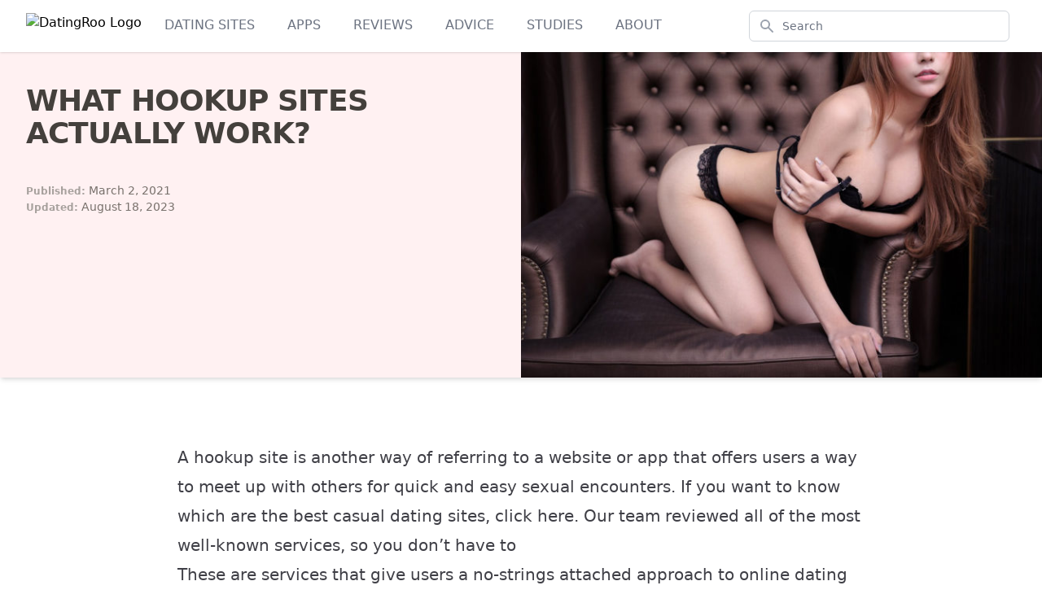

--- FILE ---
content_type: text/html; charset=UTF-8
request_url: https://datingroo.com/casual/what-hookup-sites-actually-work/
body_size: 13098
content:
<!DOCTYPE html><html lang="en-US" prefix="og: https://ogp.me/ns#"><head><meta charset="UTF-8" /><link data-optimized="2" rel="stylesheet" href="https://datingroo.com/wp-content/litespeed/css/05e23aa5c2817cf66a192d25fd3703cf.css?ver=d4374" /><meta name="viewport" content="width=device-width, initial-scale=1" /><meta name="description" content="Interested in finding out which hookup dating sites actually work? Our team did the research for you! Check out the best hookup sites now!"/><meta name="robots" content="follow, index, max-snippet:-1, max-video-preview:-1, max-image-preview:large"/><link rel="canonical" href="https://datingroo.com/casual/what-hookup-sites-actually-work/" /><meta property="og:locale" content="en_US" /><meta property="og:type" content="article" /><meta property="og:title" content="Which Hookup Sites Do Actually Work In USA 2026?" /><meta property="og:description" content="Interested in finding out which hookup dating sites actually work? Our team did the research for you! Check out the best hookup sites now!" /><meta property="og:url" content="https://datingroo.com/casual/what-hookup-sites-actually-work/" /><meta property="og:site_name" content="Datingroo USA" /><meta property="article:section" content="Advice" /><meta property="og:updated_time" content="2023-08-18T17:29:49+00:00" /><meta property="og:image" content="https://datingroo.com/wp-content/uploads/2021/01/hookup-sites-tht-work.jpg" /><meta property="og:image:secure_url" content="https://datingroo.com/wp-content/uploads/2021/01/hookup-sites-tht-work.jpg" /><meta property="og:image:width" content="1500" /><meta property="og:image:height" content="814" /><meta property="og:image:alt" content="sexy woman poses in lingerie" /><meta property="og:image:type" content="image/jpeg" /><meta property="article:published_time" content="2021-03-02T12:12:42+00:00" /><meta property="article:modified_time" content="2023-08-18T17:29:49+00:00" /><meta name="twitter:card" content="summary_large_image" /><meta name="twitter:title" content="Which Hookup Sites Do Actually Work In USA 2026?" /><meta name="twitter:description" content="Interested in finding out which hookup dating sites actually work? Our team did the research for you! Check out the best hookup sites now!" /><meta name="twitter:image" content="https://datingroo.com/wp-content/uploads/2021/01/hookup-sites-tht-work.jpg" /><meta name="twitter:label1" content="Time to read" /><meta name="twitter:data1" content="4 minutes" /> <script type="application/ld+json" class="rank-math-schema-pro">{"@context":"https://schema.org","@graph":[{"@type":"Organization","@id":"https://datingroo.com/#organization","name":"Datingroo","url":"https://datingroo.com"},{"@type":"WebSite","@id":"https://datingroo.com/#website","url":"https://datingroo.com","name":"Datingroo USA","publisher":{"@id":"https://datingroo.com/#organization"},"inLanguage":"en-US"},{"@type":"ImageObject","@id":"https://datingroo.com/wp-content/uploads/2021/01/hookup-sites-tht-work.jpg","url":"https://datingroo.com/wp-content/uploads/2021/01/hookup-sites-tht-work.jpg","width":"1500","height":"814","caption":"sexy woman poses in lingerie","inLanguage":"en-US"},{"@type":"BreadcrumbList","@id":"https://datingroo.com/casual/what-hookup-sites-actually-work/#breadcrumb","itemListElement":[{"@type":"ListItem","position":"1","item":{"@id":"https://datingroo.com/","name":"Home"}},{"@type":"ListItem","position":"2","item":{"@id":"https://datingroo.com/casual/","name":"Casual Dating"}},{"@type":"ListItem","position":"3","item":{"@id":"https://datingroo.com/casual/what-hookup-sites-actually-work/","name":"What hookup sites actually work?"}}]},{"@type":"WebPage","@id":"https://datingroo.com/casual/what-hookup-sites-actually-work/#webpage","url":"https://datingroo.com/casual/what-hookup-sites-actually-work/","name":"Which Hookup Sites Do Actually Work In USA 2026?","datePublished":"2021-03-02T12:12:42+00:00","dateModified":"2023-08-18T17:29:49+00:00","isPartOf":{"@id":"https://datingroo.com/#website"},"primaryImageOfPage":{"@id":"https://datingroo.com/wp-content/uploads/2021/01/hookup-sites-tht-work.jpg"},"inLanguage":"en-US","breadcrumb":{"@id":"https://datingroo.com/casual/what-hookup-sites-actually-work/#breadcrumb"}},{"@type":"Person","@id":"https://datingroo.com/author/product/","name":"product","url":"https://datingroo.com/author/product/","image":{"@type":"ImageObject","@id":"https://secure.gravatar.com/avatar/f03187d9d67832d806e2c57d18da0d2e?s=96&amp;d=mm&amp;r=g","url":"https://secure.gravatar.com/avatar/f03187d9d67832d806e2c57d18da0d2e?s=96&amp;d=mm&amp;r=g","caption":"product","inLanguage":"en-US"},"worksFor":{"@id":"https://datingroo.com/#organization"}},{"@type":"Article","headline":"Which Hookup Sites Do Actually Work In USA 2026?","datePublished":"2021-03-02T12:12:42+00:00","dateModified":"2023-08-18T17:29:49+00:00","author":{"@id":"https://datingroo.com/author/product/","name":"product"},"publisher":{"@id":"https://datingroo.com/#organization"},"description":"Interested in finding out which hookup dating sites actually work? Our team did the research for you! Check out the best hookup sites now!","name":"Which Hookup Sites Do Actually Work In USA 2026?","@id":"https://datingroo.com/casual/what-hookup-sites-actually-work/#richSnippet","isPartOf":{"@id":"https://datingroo.com/casual/what-hookup-sites-actually-work/#webpage"},"image":{"@id":"https://datingroo.com/wp-content/uploads/2021/01/hookup-sites-tht-work.jpg"},"inLanguage":"en-US","mainEntityOfPage":{"@id":"https://datingroo.com/casual/what-hookup-sites-actually-work/#webpage"}}]}</script> <title>Which Hookup Sites Do Actually Work In USA 2026?</title><link rel='dns-prefetch' href='//www.googletagmanager.com' /><link rel="alternate" type="application/rss+xml" title="Datingroo USA &raquo; Feed" href="https://datingroo.com/feed/" /><link rel="alternate" type="application/rss+xml" title="Datingroo USA &raquo; Comments Feed" href="https://datingroo.com/comments/feed/" /> <script src="https://www.googletagmanager.com/gtag/js?id=G-T2WZPPHDSE" id="google_gtagjs-js" async></script> <script id="google_gtagjs-js-after">window.dataLayer = window.dataLayer || [];function gtag(){dataLayer.push(arguments);}
gtag('set', 'linker', {"domains":["datingroo.com"]} );
gtag("js", new Date());
gtag("set", "developer_id.dZTNiMT", true);
gtag("config", "G-T2WZPPHDSE");</script> <link rel="https://api.w.org/" href="https://datingroo.com/wp-json/" /><link rel="alternate" type="application/json" href="https://datingroo.com/wp-json/wp/v2/pages/8305" /><link rel="EditURI" type="application/rsd+xml" title="RSD" href="https://datingroo.com/xmlrpc.php?rsd" /><meta name="generator" content="WordPress 6.4.7" /><link rel='shortlink' href='https://datingroo.com/?p=8305' /><link rel="alternate" type="application/json+oembed" href="https://datingroo.com/wp-json/oembed/1.0/embed?url=https%3A%2F%2Fdatingroo.com%2Fcasual%2Fwhat-hookup-sites-actually-work%2F" /><link rel="alternate" type="text/xml+oembed" href="https://datingroo.com/wp-json/oembed/1.0/embed?url=https%3A%2F%2Fdatingroo.com%2Fcasual%2Fwhat-hookup-sites-actually-work%2F&#038;format=xml" /><meta name="generator" content="Site Kit by Google 1.123.1" /><link rel="icon" href="https://datingroo.com/wp-content/uploads/2019/06/cropped-datingroo-favicon-32x32.png" sizes="32x32" /><link rel="icon" href="https://datingroo.com/wp-content/uploads/2019/06/cropped-datingroo-favicon-192x192.png" sizes="192x192" /><link rel="apple-touch-icon" href="https://datingroo.com/wp-content/uploads/2019/06/cropped-datingroo-favicon-180x180.png" /><meta name="msapplication-TileImage" content="https://datingroo.com/wp-content/uploads/2019/06/cropped-datingroo-favicon-270x270.png" /></head><body class="page-template-default page page-id-8305 page-child parent-pageid-1633 wp-embed-responsive"><div class="wp-site-blocks"><div class="wp-block-template-part"><div id="primarymenu"><nav x-data="{ open: false }" class="bg-white shadow relative z-10"><div class="max-w-7xl mx-auto px-2 sm:px-4 lg:px-8"><div class="flex justify-between h-16"><div class="flex px-2 lg:px-0"><div class="flex-shrink-0 flex items-center">
<a href="https://datingroo.com/"><img decoding="async" width="182" height="32" class="block h-8 w-auto" src="https://datingroo.com/wp-content/themes/experiment/assets/datingroo-logo.svg" alt="DatingRoo Logo"></a></div><ul id="menu-main-menu" class="flex items-center justify-between list-none"><li id="menu-item-21047" class="menu-item menu-item-type-post_type menu-item-object-page menu-item-home menu-item-21047"><a href="https://datingroo.com/">Dating Sites</a></li><li id="menu-item-17616" class="menu-item menu-item-type-custom menu-item-object-custom menu-item-17616"><a href="https://datingroo.com/apps/">Apps</a></li><li id="menu-item-17617" class="menu-item menu-item-type-custom menu-item-object-custom menu-item-17617"><a href="https://datingroo.com/all-reviews/">Reviews</a></li><li id="menu-item-17618" class="menu-item menu-item-type-custom menu-item-object-custom menu-item-17618"><a href="https://datingroo.com/guides/">Advice</a></li><li id="menu-item-21048" class="menu-item menu-item-type-post_type menu-item-object-page menu-item-21048"><a href="https://datingroo.com/studies/">Studies</a></li><li id="menu-item-17619" class="menu-item menu-item-type-custom menu-item-object-custom menu-item-17619"><a href="https://datingroo.com/about-us/">About</a></li></ul></div><div class="flex-1 flex items-center justify-center px-2 lg:ml-6 lg:justify-end hidden sm:flex"><div class="max-w-lg w-full lg:max-w-xs">
<label for="search" class="sr-only">Search</label><div class="relative"><div class="absolute inset-y-0 left-0 pl-3 flex items-center pointer-events-none">
<svg class="h-5 w-5 text-gray-400" x-description="Heroicon name: solid/search" xmlns="http://www.w3.org/2000/svg" viewBox="0 0 20 20" fill="currentColor" aria-hidden="true">
<path fill-rule="evenodd" d="M8 4a4 4 0 100 8 4 4 0 000-8zM2 8a6 6 0 1110.89 3.476l4.817 4.817a1 1 0 01-1.414 1.414l-4.816-4.816A6 6 0 012 8z" clip-rule="evenodd"></path>
</svg></div><form action="https://datingroo.com/">
<input id="search" name="s" value="" required class="block w-full pl-10 pr-3 py-2 border border-gray-300 rounded-md leading-5 bg-white placeholder-gray-500 focus:outline-none focus:placeholder-gray-400 focus:ring-1 focus:ring-rose-300 focus:border-rose-300 sm:text-sm" placeholder="Search" type="search">
<button class="sr-only" type="submit">Search</button></form></div></div></div><div class="flex items-center lg:hidden">
<button type="button" class="inline-flex items-center justify-center p-2 rounded-md text-gray-400 hover:text-gray-500 hover:bg-gray-100 focus:outline-none focus:ring-2 focus:ring-inset focus:ring-rose-500" aria-controls="mobile-menu" @click="open = !open" aria-expanded="false" x-bind:aria-expanded="open.toString()">
<span class="sr-only">Open main menu</span>
<svg x-description="Icon when menu is closed. Heroicon name: outline/menu" x-state:on="Menu open" x-state:off="Menu closed" class="block h-6 w-6" :class="{ 'hidden': open, 'block': !(open) }" xmlns="http://www.w3.org/2000/svg" fill="none" viewBox="0 0 24 24" stroke="currentColor" aria-hidden="true">
<path stroke-linecap="round" stroke-linejoin="round" stroke-width="2" d="M4 6h16M4 12h16M4 18h16"></path>
</svg>
<svg x-description="Icon when menu is open. Heroicon name: outline/x" x-state:on="Menu open" x-state:off="Menu closed" class="hidden h-6 w-6" :class="{ 'block': open, 'hidden': !(open) }" xmlns="http://www.w3.org/2000/svg" fill="none" viewBox="0 0 24 24" stroke="currentColor" aria-hidden="true">
<path stroke-linecap="round" stroke-linejoin="round" stroke-width="2" d="M6 18L18 6M6 6l12 12"></path>
</svg>
</button></div></div></div><div x-cloak x-description="Mobile menu, show/hide based on menu state." class="lg:hidden" id="mobile-menu" x-show="open"><div class="pt-2 pb-3 space-y-1"><ul id="menu-main-menu-1" class=""><li class="menu-item menu-item-type-post_type menu-item-object-page menu-item-home menu-item-21047"><a href="https://datingroo.com/">Dating Sites</a></li><li class="menu-item menu-item-type-custom menu-item-object-custom menu-item-17616"><a href="https://datingroo.com/apps/">Apps</a></li><li class="menu-item menu-item-type-custom menu-item-object-custom menu-item-17617"><a href="https://datingroo.com/all-reviews/">Reviews</a></li><li class="menu-item menu-item-type-custom menu-item-object-custom menu-item-17618"><a href="https://datingroo.com/guides/">Advice</a></li><li class="menu-item menu-item-type-post_type menu-item-object-page menu-item-21048"><a href="https://datingroo.com/studies/">Studies</a></li><li class="menu-item menu-item-type-custom menu-item-object-custom menu-item-17619"><a href="https://datingroo.com/about-us/">About</a></li></ul></div></div></div></nav></div></div><main id="hero"><div class="lg:relative mx-auto bg-rose-50 shadow-md"><div class="lg:pt-10 lg:min-h-[400px] lg:text-left mx-auto max-w-7xl w-full text-center"><div class="px-4 lg:w-6/12 sm:px-8 xl:pr-16"><h1 class="text-4xl tracking-tight font-bold text-stone-700 sm:text-3xl md:text-4xl lg:text-4xl xl:text-4xl uppercase">
What Hookup Sites Actually Work?</h1><footer class="mt-10 pb-4"><div class="text-xs text-stone-400 font-bold">Published: <span class="text-sm font-light text-stone-500">March 2, 2021</span></div><div class="text-xs text-stone-400 font-bold">Updated: <span class="text-sm font-light text-stone-500">August 18, 2023</span></div></footer></div></div><div class="relative w-full h-64 sm:h-72 md:h-96 lg:absolute lg:inset-y-0 lg:right-0 lg:w-6/12 lg:h-full">
<img class="absolute inset-0 h-full object-cover object-top" src="https://datingroo.com/wp-content/uploads/2021/01/hookup-sites-tht-work-768x417.jpg" alt="sexy woman poses in lingerie"></div><div></main><div class="prose prose-xl prose-zinc mx-auto my-20 px-4 lg:px-0"><p>A hookup site is another way of referring to a website or app that offers users a way to meet up with others for quick and easy sexual encounters.  If you want to know which are the <a aria-label="best sex dating sites (opens in a new tab)" href="https://datingroo.com/casual/" target="_blank" rel="noreferrer noopener">best casual dating sites</a>, click here. Our team reviewed all of the most well-known services, so you don&#8217;t have to</p><p>These are services that give users a no-strings attached approach to online dating and make having <strong>sex the primary goal</strong>.</p><p>This is opposed to the more traditional online dating service, which
is typically oriented toward trying to match members in a way that allows them
to meet someone for a long-term relationship. This also means that how you
match with other members online differs from standard dating websites.</p><p>One key difference lies in what portions of a profile members are
most interested in. Standard online dating services will have you emphasize
elaborating on details about yourself, such as your interests, history,
beliefs, and lifestyle choices. This isn’t necessarily the same with a hookup
site.</p><p>Because hookup sites are more interested in connecting people for
casual sex, their emphasis is on profile pictures and picture galleries, as
well as quick information about yourself. This is usually more focused on your
physical characteristics.</p><p>That isn’t to say that a casual dating hookup site can’t be used to find someone for a lasting and loving relationship, as it does happen. Check out this article to read more on <a href="https://datingroo.com/casual/can-casual-dating-turn-serious/" target="_blank" rel="noreferrer noopener" aria-label=" (opens in a new tab)">how casual dating can turn into a serious relationship.</a>  However, the fact remains that these sites and apps are intended for a casual fling than they are for serious dating.</p><div class="mx-auto bg-gray-100 lg:w-max lg:py-4 lg:px-6 lg:pr-12 border border-zinc-300 relative" x-data="{ open: false }"><p class="text-center m-0">Table of contents <span x-on:click="open = ! open" class="cursor-pointer ml-4">[
<span x-show="!open" class="text-pink-500 underline">Show</span>
<span x-cloak x-show="open" class="text-pink-500 underline">Hide</span>
]</span></p><ul x-cloak x-show="open"><li class="leading-tight"><a class="text-base text-zinc-500 no-underline hover:underline" href="#sexting-apps-and-casual-dating-sites-recommendations">Sexting apps and casual dating sites recommendations</a></li><li class="leading-tight"><a class="text-base text-zinc-500 no-underline hover:underline" href="#what-are-some-of-the-leading-hookup-sites-that-work">What are some of the leading hookup sites that work?</a></li><li class="leading-tight"><a class="text-base text-zinc-500 no-underline hover:underline" href="#what-are-some-tips-for-using-a-hookup-site">What are some tips for using a hookup site?</a></li><li class="leading-tight"><a class="text-base text-zinc-500 no-underline hover:underline" href="#how-can-i-tell-which-hookup-site-is-right-for-me">How can I tell which hookup site is right for me?</a></li><li class="leading-tight"><a class="text-base text-zinc-500 no-underline hover:underline" href="#success-stories-with-hookup-sites">Success Stories with Hookup Sites</a></li></ul></div><h2 id="sexting-apps-and-casual-dating-sites-recommendations">Sexting apps and casual dating sites recommendations</h2><p>Check out our latest recommendations for the top hookup apps and casual dating sites and sign up today for free:</p><div class="ranking-table1" id="ranking-table1"><div class="bg-white not-prose border-2 border-pink-600 rounded shadow-md mb-5	"><div class="grid grid-cols-[1fr_1fr] md:grid-cols-[140px_1fr_25%] gap-4 relative p-5 text-zinc-700"><div #flag class="absolute -top-5 -left-2 text-base rounded bg-green-600 text-white py-1 px-3">
<span>Most Popular Choice</span></div><div #image class="order-first">
<a href="https://api.compado.com/goto/[base64]?dX=datingroo.com&#038;xCot=37&#038;xScat=hookupcasual&#038;xRp=1" target="_blank" rel="noopener noreferrer sponsored"><img decoding="async" width="100" height="100" class="md:mx-auto h-20 md:h-24" src="https://d3y7aym8q3oqh.cloudfront.net/media/phpoL8XFi.jpg" alt="What Hookup Sites Actually Work?" title="What Hookup Sites Actually Work? 1"></a></div><div #score class="order-2 md:order-3 text-5xl md:text-6xl justify-end items-center flex md:justify-center">9.8</div><div #info class="col-span-2 md:col-span-1 md:row-span-2 order-3 md:order-2"><div #title class="text-zinc-800 text-2xl md:text-3xl">
<a class="hover:text-pink-800" href="https://api.compado.com/goto/[base64]?dX=datingroo.com&#038;xCot=37&#038;xScat=hookupcasual&#038;xRp=1" target="_blank" rel="noopener noreferrer sponsored">Casualdating</a></div><div #list class="text-base mt-3 temporary-inside"><ul><li>Free sign-up!</li><li>More singles than any other platform.</li><li>100% discrete</li></ul></div></div><div #review-btn class="order-4 md:order-4 "></div><div #primary-cta class="order-last">
<a class="block shadow-md w-full text-sm md:text-base text-center bg-pink-600 text-white rounded uppercase py-1.5 tracking-wider hover:bg-pink-700" href="https://api.compado.com/goto/[base64]?dX=datingroo.com&#038;xCot=37&#038;xScat=hookupcasual&#038;xRp=1" target="_blank" rel="noopener noreferrer sponsored">Visit site</a></div></div></div><div class="bg-white not-prose border border-gray-100 rounded shadow-md mb-5	"><div class="grid grid-cols-[1fr_1fr] md:grid-cols-[140px_1fr_25%] gap-4 relative p-5 text-zinc-700"><div #image class="order-first">
<a href="https://api.compado.com/goto/[base64]?dX=datingroo.com&#038;xCot=37&#038;xScat=hookupcasual&#038;xRp=2" target="_blank" rel="noopener noreferrer sponsored"><img decoding="async" width="100" height="100" class="md:mx-auto h-20 md:h-24" src="https://d3y7aym8q3oqh.cloudfront.net/media/phpreZRhZ.png" alt="What Hookup Sites Actually Work?" title="What Hookup Sites Actually Work? 2"></a></div><div #score class="order-2 md:order-3 text-5xl md:text-6xl justify-end items-center flex md:justify-center">9.6</div><div #info class="col-span-2 md:col-span-1 md:row-span-2 order-3 md:order-2"><div #title class="text-zinc-800 text-2xl md:text-3xl">
<a class="hover:text-pink-800" href="https://api.compado.com/goto/[base64]?dX=datingroo.com&#038;xCot=37&#038;xScat=hookupcasual&#038;xRp=2" target="_blank" rel="noopener noreferrer sponsored">MilfFinder</a></div><div #list class="text-base mt-3 temporary-inside"><ul><li>Only mature women who really know what they want are members of MilfFinder</li><li>Milfs here know exactly what they are looking for and what their needs are</li><li>No financial risk with the free registration</li><li>Younger men&#8230; and middle-aged men are often considered the &quot;target group&rdquo;</li><li>It&#39;s fun and interactive!</li></ul></div></div><div #review-btn class="order-4 md:order-4 "></div><div #primary-cta class="order-last">
<a class="block shadow-md w-full text-sm md:text-base text-center bg-pink-600 text-white rounded uppercase py-1.5 tracking-wider hover:bg-pink-700" href="https://api.compado.com/goto/[base64]?dX=datingroo.com&#038;xCot=37&#038;xScat=hookupcasual&#038;xRp=2" target="_blank" rel="noopener noreferrer sponsored">Visit site</a></div></div></div><div class="bg-white not-prose border border-gray-100 rounded shadow-md mb-5	"><div class="grid grid-cols-[1fr_1fr] md:grid-cols-[140px_1fr_25%] gap-4 relative p-5 text-zinc-700"><div #image class="order-first">
<a href="https://api.compado.com/goto/[base64]?dX=datingroo.com&#038;xCot=37&#038;xScat=hookupcasual&#038;xRp=3" target="_blank" rel="noopener noreferrer sponsored"><img loading="lazy" decoding="async" width="100" height="100" class="md:mx-auto h-20 md:h-24" src="https://d3y7aym8q3oqh.cloudfront.net/media/phpr2PRwG.jpg" alt="What Hookup Sites Actually Work?" title="What Hookup Sites Actually Work? 3"></a></div><div #score class="order-2 md:order-3 text-5xl md:text-6xl justify-end items-center flex md:justify-center">9.3</div><div #info class="col-span-2 md:col-span-1 md:row-span-2 order-3 md:order-2"><div #title class="text-zinc-800 text-2xl md:text-3xl">
<a class="hover:text-pink-800" href="https://api.compado.com/goto/[base64]?dX=datingroo.com&#038;xCot=37&#038;xScat=hookupcasual&#038;xRp=3" target="_blank" rel="noopener noreferrer sponsored">Date4you</a></div><div #list class="text-base mt-3 temporary-inside"><ul><li>Advanced search algorithms</li><li>Designed to fit your needs</li><li>Chat &amp; meet up tonight!</li></ul></div></div><div #review-btn class="order-4 md:order-4 "></div><div #primary-cta class="order-last">
<a class="block shadow-md w-full text-sm md:text-base text-center bg-pink-600 text-white rounded uppercase py-1.5 tracking-wider hover:bg-pink-700" href="https://api.compado.com/goto/[base64]?dX=datingroo.com&#038;xCot=37&#038;xScat=hookupcasual&#038;xRp=3" target="_blank" rel="noopener noreferrer sponsored">Visit site</a></div></div></div><div class="bg-white not-prose border border-gray-100 rounded shadow-md mb-5	"><div class="grid grid-cols-[1fr_1fr] md:grid-cols-[140px_1fr_25%] gap-4 relative p-5 text-zinc-700"><div #image class="order-first">
<a href="https://api.compado.com/goto/[base64]?dX=datingroo.com&#038;xCot=37&#038;xScat=hookupcasual&#038;xRp=4" target="_blank" rel="noopener noreferrer sponsored"><img loading="lazy" decoding="async" width="100" height="100" class="md:mx-auto h-20 md:h-24" src="https://d3y7aym8q3oqh.cloudfront.net/media/phpyzH1dQ.png" alt="What Hookup Sites Actually Work?" title="What Hookup Sites Actually Work? 4"></a></div><div #score class="order-2 md:order-3 text-5xl md:text-6xl justify-end items-center flex md:justify-center">9.1</div><div #info class="col-span-2 md:col-span-1 md:row-span-2 order-3 md:order-2"><div #title class="text-zinc-800 text-2xl md:text-3xl">
<a class="hover:text-pink-800" href="https://api.compado.com/goto/[base64]?dX=datingroo.com&#038;xCot=37&#038;xScat=hookupcasual&#038;xRp=4" target="_blank" rel="noopener noreferrer sponsored">ChristianFilipina</a></div><div #list class="text-base mt-3 temporary-inside">
<strong>Christian Filipina is perfect for people who are looking for a serious relationship.</strong><ul><li>24 hrs customer service</li><li>One on one Romance Consultations.</li><li>100% real users.</li></ul></div></div><div #review-btn class="order-4 md:order-4 "></div><div #primary-cta class="order-last">
<a class="block shadow-md w-full text-sm md:text-base text-center bg-pink-600 text-white rounded uppercase py-1.5 tracking-wider hover:bg-pink-700" href="https://api.compado.com/goto/[base64]?dX=datingroo.com&#038;xCot=37&#038;xScat=hookupcasual&#038;xRp=4" target="_blank" rel="noopener noreferrer sponsored">Visit site</a></div></div></div><div class="bg-white not-prose border border-gray-100 rounded shadow-md mb-5	"><div class="grid grid-cols-[1fr_1fr] md:grid-cols-[140px_1fr_25%] gap-4 relative p-5 text-zinc-700"><div #image class="order-first">
<a href="https://api.compado.com/goto/[base64]?dX=datingroo.com&#038;xCot=37&#038;xScat=hookupcasual&#038;xRp=5" target="_blank" rel="noopener noreferrer sponsored"><img loading="lazy" decoding="async" width="100" height="100" class="md:mx-auto h-20 md:h-24" src="https://d3y7aym8q3oqh.cloudfront.net/media/php5u7xM8.png" alt="What Hookup Sites Actually Work?" title="What Hookup Sites Actually Work? 5"></a></div><div #score class="order-2 md:order-3 text-5xl md:text-6xl justify-end items-center flex md:justify-center">8.7</div><div #info class="col-span-2 md:col-span-1 md:row-span-2 order-3 md:order-2"><div #title class="text-zinc-800 text-2xl md:text-3xl">
<a class="hover:text-pink-800" href="https://api.compado.com/goto/[base64]?dX=datingroo.com&#038;xCot=37&#038;xScat=hookupcasual&#038;xRp=5" target="_blank" rel="noopener noreferrer sponsored">Lovnet</a></div><div #list class="text-base mt-3 temporary-inside"><ul><li>Search millions of profiles, chat in real-time and share your photos</li><li>Find, communicate and meet with like-minded people.</li><li>Discreet</li></ul></div></div><div #review-btn class="order-4 md:order-4 "></div><div #primary-cta class="order-last">
<a class="block shadow-md w-full text-sm md:text-base text-center bg-pink-600 text-white rounded uppercase py-1.5 tracking-wider hover:bg-pink-700" href="https://api.compado.com/goto/[base64]?dX=datingroo.com&#038;xCot=37&#038;xScat=hookupcasual&#038;xRp=5" target="_blank" rel="noopener noreferrer sponsored">Visit site</a></div></div></div><div class="bg-white not-prose border border-gray-100 rounded shadow-md mb-5	"><div class="grid grid-cols-[1fr_1fr] md:grid-cols-[140px_1fr_25%] gap-4 relative p-5 text-zinc-700"><div #image class="order-first">
<a href="https://api.compado.com/goto/[base64]?dX=datingroo.com&#038;xCot=37&#038;xScat=hookupcasual&#038;xRp=6" target="_blank" rel="noopener noreferrer sponsored"><img loading="lazy" decoding="async" width="100" height="100" class="md:mx-auto h-20 md:h-24" src="https://d3y7aym8q3oqh.cloudfront.net/media/phpPwIIFY.png" alt="What Hookup Sites Actually Work?" title="What Hookup Sites Actually Work? 6"></a></div><div #score class="order-2 md:order-3 text-5xl md:text-6xl justify-end items-center flex md:justify-center">8.4</div><div #info class="col-span-2 md:col-span-1 md:row-span-2 order-3 md:order-2"><div #title class="text-zinc-800 text-2xl md:text-3xl">
<a class="hover:text-pink-800" href="https://api.compado.com/goto/[base64]?dX=datingroo.com&#038;xCot=37&#038;xScat=hookupcasual&#038;xRp=6" target="_blank" rel="noopener noreferrer sponsored">Adult Friend Finder</a></div><div #list class="text-base mt-3 temporary-inside"><ul><li>No strings attached</li><li>Biggest page for casual hookups</li><li>Over 50k members online this minute!</li></ul></div></div><div #review-btn class="order-4 md:order-4 ">
<a aria-label="Read review for Adult Friend Finder" class="block text-center w-full border border-zinc-300 rounded py-1 px-2 text-sm md:text-base text-pink-600 hover:bg-zinc-50" href="/adultfriendfinder/">Read review</a></div><div #primary-cta class="order-last">
<a class="block shadow-md w-full text-sm md:text-base text-center bg-pink-600 text-white rounded uppercase py-1.5 tracking-wider hover:bg-pink-700" href="https://api.compado.com/goto/[base64]?dX=datingroo.com&#038;xCot=37&#038;xScat=hookupcasual&#038;xRp=6" target="_blank" rel="noopener noreferrer sponsored">Visit site</a></div></div></div><div class="bg-white not-prose border border-gray-100 rounded shadow-md mb-5	"><div class="grid grid-cols-[1fr_1fr] md:grid-cols-[140px_1fr_25%] gap-4 relative p-5 text-zinc-700"><div #image class="order-first">
<a href="https://api.compado.com/goto/[base64]?dX=datingroo.com&#038;xCot=37&#038;xScat=hookupcasual&#038;xRp=7" target="_blank" rel="noopener noreferrer sponsored"><img loading="lazy" decoding="async" width="100" height="100" class="md:mx-auto h-20 md:h-24" src="https://d3y7aym8q3oqh.cloudfront.net/media/phpYSUzOd.jpg" alt="What Hookup Sites Actually Work?" title="What Hookup Sites Actually Work? 7"></a></div><div #score class="order-2 md:order-3 text-5xl md:text-6xl justify-end items-center flex md:justify-center">7.9</div><div #info class="col-span-2 md:col-span-1 md:row-span-2 order-3 md:order-2"><div #title class="text-zinc-800 text-2xl md:text-3xl">
<a class="hover:text-pink-800" href="https://api.compado.com/goto/[base64]?dX=datingroo.com&#038;xCot=37&#038;xScat=hookupcasual&#038;xRp=7" target="_blank" rel="noopener noreferrer sponsored">Sweetsext</a></div><div #list class="text-base mt-3 temporary-inside"><ul><li>Women here are very easy-going</li><li>Unique matching</li><li>Customer satisfaction centered brand</li><li>Available for members only</li></ul></div></div><div #review-btn class="order-4 md:order-4 "></div><div #primary-cta class="order-last">
<a class="block shadow-md w-full text-sm md:text-base text-center bg-pink-600 text-white rounded uppercase py-1.5 tracking-wider hover:bg-pink-700" href="https://api.compado.com/goto/[base64]?dX=datingroo.com&#038;xCot=37&#038;xScat=hookupcasual&#038;xRp=7" target="_blank" rel="noopener noreferrer sponsored">Visit site</a></div></div></div><div class="bg-white not-prose border border-gray-100 rounded shadow-md mb-5	"><div class="grid grid-cols-[1fr_1fr] md:grid-cols-[140px_1fr_25%] gap-4 relative p-5 text-zinc-700"><div #image class="order-first">
<a href="https://api.compado.com/goto/[base64]?dX=datingroo.com&#038;xCot=37&#038;xScat=hookupcasual&#038;xRp=8" target="_blank" rel="noopener noreferrer sponsored"><img loading="lazy" decoding="async" width="100" height="100" class="md:mx-auto h-20 md:h-24" src="https://d3y7aym8q3oqh.cloudfront.net/media/phpOzScre.jpg" alt="What Hookup Sites Actually Work?" title="What Hookup Sites Actually Work? 8"></a></div><div #score class="order-2 md:order-3 text-5xl md:text-6xl justify-end items-center flex md:justify-center">7.7</div><div #info class="col-span-2 md:col-span-1 md:row-span-2 order-3 md:order-2"><div #title class="text-zinc-800 text-2xl md:text-3xl">
<a class="hover:text-pink-800" href="https://api.compado.com/goto/[base64]?dX=datingroo.com&#038;xCot=37&#038;xScat=hookupcasual&#038;xRp=8" target="_blank" rel="noopener noreferrer sponsored">DateYourGirl</a></div><div #list class="text-base mt-3 temporary-inside"><ul><li>Meet real asian, european, and latino singles</li><li>Real-time communication with efficient tools</li><li>Professional dating services</li></ul></div></div><div #review-btn class="order-4 md:order-4 "></div><div #primary-cta class="order-last">
<a class="block shadow-md w-full text-sm md:text-base text-center bg-pink-600 text-white rounded uppercase py-1.5 tracking-wider hover:bg-pink-700" href="https://api.compado.com/goto/[base64]?dX=datingroo.com&#038;xCot=37&#038;xScat=hookupcasual&#038;xRp=8" target="_blank" rel="noopener noreferrer sponsored">Visit site</a></div></div></div><div class="bg-white not-prose border border-gray-100 rounded shadow-md mb-5	"><div class="grid grid-cols-[1fr_1fr] md:grid-cols-[140px_1fr_25%] gap-4 relative p-5 text-zinc-700"><div #image class="order-first">
<a href="https://api.compado.com/goto/[base64]?dX=datingroo.com&#038;xCot=37&#038;xScat=hookupcasual&#038;xRp=9" target="_blank" rel="noopener noreferrer sponsored"><img loading="lazy" decoding="async" width="100" height="100" class="md:mx-auto h-20 md:h-24" src="https://d3y7aym8q3oqh.cloudfront.net/media/phpQbCSw7.jpg" alt="What Hookup Sites Actually Work?" title="What Hookup Sites Actually Work? 9"></a></div><div #score class="order-2 md:order-3 text-5xl md:text-6xl justify-end items-center flex md:justify-center">7.2</div><div #info class="col-span-2 md:col-span-1 md:row-span-2 order-3 md:order-2"><div #title class="text-zinc-800 text-2xl md:text-3xl">
<a class="hover:text-pink-800" href="https://api.compado.com/goto/[base64]?dX=datingroo.com&#038;xCot=37&#038;xScat=hookupcasual&#038;xRp=9" target="_blank" rel="noopener noreferrer sponsored">sugardaddy</a></div><div #list class="text-base mt-3 temporary-inside">
&nbsp;<ul><li>Women here are very easy-going</li><li>Only real people</li><li>Unique matching</li><li>Customer satisfaction centered brand</li></ul></div></div><div #review-btn class="order-4 md:order-4 "></div><div #primary-cta class="order-last">
<a class="block shadow-md w-full text-sm md:text-base text-center bg-pink-600 text-white rounded uppercase py-1.5 tracking-wider hover:bg-pink-700" href="https://api.compado.com/goto/[base64]?dX=datingroo.com&#038;xCot=37&#038;xScat=hookupcasual&#038;xRp=9" target="_blank" rel="noopener noreferrer sponsored">Visit site</a></div></div></div><div class="bg-white not-prose border border-gray-100 rounded shadow-md mb-5	"><div class="grid grid-cols-[1fr_1fr] md:grid-cols-[140px_1fr_25%] gap-4 relative p-5 text-zinc-700"><div #image class="order-first">
<a href="https://api.compado.com/goto/[base64]?dX=datingroo.com&#038;xCot=37&#038;xScat=hookupcasual&#038;xRp=10" target="_blank" rel="noopener noreferrer sponsored"><img loading="lazy" decoding="async" width="100" height="100" class="md:mx-auto h-20 md:h-24" src="https://d3y7aym8q3oqh.cloudfront.net/media/phptnZcRP.jpg" alt="What Hookup Sites Actually Work?" title="What Hookup Sites Actually Work? 10"></a></div><div #score class="order-2 md:order-3 text-5xl md:text-6xl justify-end items-center flex md:justify-center">6.9</div><div #info class="col-span-2 md:col-span-1 md:row-span-2 order-3 md:order-2"><div #title class="text-zinc-800 text-2xl md:text-3xl">
<a class="hover:text-pink-800" href="https://api.compado.com/goto/[base64]?dX=datingroo.com&#038;xCot=37&#038;xScat=hookupcasual&#038;xRp=10" target="_blank" rel="noopener noreferrer sponsored">Cupi Dates</a></div><div #list class="text-base mt-3 temporary-inside"><ul><li>Large database of verified &amp; attractive Asian and European singles</li><li>Efficient communication and instant messaging&nbsp;</li><li>Top-level safety and professional support</li></ul></div></div><div #review-btn class="order-4 md:order-4 "></div><div #primary-cta class="order-last">
<a class="block shadow-md w-full text-sm md:text-base text-center bg-pink-600 text-white rounded uppercase py-1.5 tracking-wider hover:bg-pink-700" href="https://api.compado.com/goto/[base64]?dX=datingroo.com&#038;xCot=37&#038;xScat=hookupcasual&#038;xRp=10" target="_blank" rel="noopener noreferrer sponsored">Visit site</a></div></div></div></div><h2 id="what-are-some-of-the-leading-hookup-sites-that-work">What are some of the leading hookup sites that work?</h2><p>One of the leading casual hookup services in the market is Tinder,
offering a casual and quick swipe left or right for you to show interest. But
if you are looking for something that is an alternative to Tinder that works
for you, then consider some of these excellent hookup sites:</p><figure class="wp-block-image size-large is-resized"><img loading="lazy" decoding="async" src="https://datingroo.co.uk/wp-content/uploads/2020/03/ashleymadison-done.png" alt="Ashley Madison Landing page" class="wp-image-8810" width="779" height="431" title="What Hookup Sites Actually Work? 11"></figure><ul><li><strong><a href="https://datingroo.com/ashley-madison/">Ashley Madison</a></strong> – Famous for its slogan “Life is short. Have an <a href="https://datingroo.com/casual/affairs/">affair</a>”, this Canadian online dating and social networking service is geared toward people who are already in a relationship and are looking for a casual but discreet fling on the side.</li></ul><ul><li><strong><a href="https://datingroo.com/c-date/">C-Date</a></strong> – This is a no strings attached casual dating service that offers easy encounters with like-minded people, ranging from singles to couples and even groups. C-Date offers an anonymous and safe service for both newbies and the experienced.</li></ul><ul><li><strong><a href="https://datingroo.com/adultfriendfinder/">Adultfriendfinder</a></strong> – One of the leading casual dating hookup service, giving you a variety of ways to interact with other men and women both locally and around the world. Enjoy uncensored photos and videos, profiles, flirting and hooking up!</li></ul><ul><li><strong><a href="https://datingroo.com/iamnaughty/">Iamnaughty</a></strong> – A popular platform to help you find the perfect relationship with naughty local singles. Limits are established by you, so enjoy getting together with all the like-minded individuals near you today!</li></ul><ul><li><strong><a href="https://datingroo.com/badoo/">Badoo</a></strong> – Take advantage of a leading hookup service that allows you to chat, date and meet with people locally and across the world. Date honestly with over 465 million real, unapologetic people eager to enjoy what they truly want.</li></ul><ul><li><strong><a href="https://datingroo.com/benaughty/">Benaughty</a></strong> – Check out chat rooms that are full of flirty and naughty singles in your local area that want the same thing you do with someone just like you. Now is the time to stop being so shy and go out there to meet singles today!</li></ul><p>If you are trying to get laid and save money while doing so, make sure to read the following article. Our team has made a compilation of the <a href="https://datingroo.com/casual/free-hookup-sites/" target="_blank" rel="noreferrer noopener" aria-label=" (opens in a new tab)">top free hook up sites</a>.</p><h2 id="what-are-some-tips-for-using-a-hookup-site">What are some tips for using a hookup site?</h2><p>It is important to be yourself and to be honest with what you want
and what you would like to get out of a hookup site. Don’t pretend to be
someone you aren’t, as this will usually result in a negative experience for
both parties.</p><p>Include a flattering profile picture of yourself and some
appropriate pictures. No need for nudity unless the site in question encourages
it. Put enough in your profile to keep someone interested, but remember that
with hookups, it’s more about your pictures.</p><figure class="wp-block-image aligncenter size-large is-resized"><img loading="lazy" decoding="async" src="https://mk0datingroocouh3q7k.kinstacdn.com/wp-content/uploads/2020/03/sean-stratton-wQkZdceduxs-unsplash-1-1024x600.jpg" alt="two young singles flirting on a date" class="wp-image-8811" width="722" height="422" title="What Hookup Sites Actually Work? 12"></figure><h2 id="how-can-i-tell-which-hookup-site-is-right-for-me">How can I tell which hookup site is right for me?</h2><p>To be honest, this will greatly depend on what you want out of a hookup site and how comfortable you feel using one. It is important to first identify what you expect out of the service, and <a href="https://datingroo.com/serious-relationships/weird-dating-sites/">what your special preferences are</a>, and then to look for a hookup site that best offers you these kinds of entertainment.</p><p>After that, it boils down to simple experimentation. Almost all
hookup sites offer a free version of their service to members who sign up, so
you can explore the site before committing to subscription or purchase. Try out
what you can and stick with what feels right, and you can’t go wrong.</p><h2 id="success-stories-with-hookup-sites">Success Stories with Hookup Sites</h2><p><em>&#8220;Women on C-Date want the same as me. To have fun with someone
without any fuss. I’ve met a couple of very nice ladies and some of them are my
few friends with benefits. I guess everything is possible when both partners
are into it!&#8221; – </em>Liam, 41 via C-Date</p><p><em>&#8220;When I signed up for this I had no idea what to expect. I have
to say that I was pleasantly surprised with the warm and care-free attitude I
was greeted with by some of the women I have met here. It is not what I
expected in the best possible way&#8221; – </em>Greg, 38
via Badoo</p><div id='compado-widget'></div></div><nav aria-label="breadcrumbs" class="rank-math-breadcrumb"><p><span class="label">You are here:</span> <a href="https://datingroo.com/">Home</a><span class="separator"> &raquo; </span><a href="https://datingroo.com/casual/">Casual Dating</a><span class="separator"> &raquo; </span><span class="last">What hookup sites actually work?</span></p></nav><div class="wp-block-template-part"><div id="footer"><footer class="bg-gray-800" aria-labelledby="footer-heading"><h2 id="footer-heading" class="sr-only">Footer</h2><div class="max-w-7xl mx-auto py-12 px-4 sm:px-6 lg:py-16 lg:px-8"><div class="xl:grid xl:grid-cols-3 xl:gap-8"><div class="grid grid-cols-2 gap-8 xl:col-span-2"><div class="md:grid md:grid-cols-2 md:gap-8 "><div class="even:mt-12 md:even:mt-0"><h3 class="text-sm font-semibold text-gray-400 tracking-wider uppercase">
TOP ONLINE Dating SERVICES</h3><ul role="list" class="list-none p-0 m-0 mt-4 space-y-4"><li>
<a class="text-base text-gray-300 hover:text-white" href="https://datingroo.com/ashley-madison/">
Ashley Madison Review</a></li><li>
<a class="text-base text-gray-300 hover:text-white" href="https://datingroo.com/be2/">
Be2 Dating Review</a></li><li>
<a class="text-base text-gray-300 hover:text-white" href="https://datingroo.com/benaughty/">
BeNaughty Review</a></li><li>
<a class="text-base text-gray-300 hover:text-white" href="https://datingroo.com/eharmony/">
eHarmony Review</a></li><li>
<a class="text-base text-gray-300 hover:text-white" href="https://datingroo.com/elite-singles/">
Elite Singles Review</a></li><li>
<a class="text-base text-gray-300 hover:text-white" href="https://datingroo.com/zoosk/">
Zoosk Review</a></li><li>
<a class="text-base text-gray-300 hover:text-white" href="https://datingroo.com/comparison/">
Dating Comparison</a></li></ul></div><div class="even:mt-12 md:even:mt-0"><h3 class="text-sm font-semibold text-gray-400 tracking-wider uppercase">
By Age Group</h3><ul role="list" class="list-none p-0 m-0 mt-4 space-y-4"><li>
<a class="text-base text-gray-300 hover:text-white" href="https://datingroo.com/age-groups/young-adults/">
Dating in your 20s</a></li><li>
<a class="text-base text-gray-300 hover:text-white" href="https://datingroo.com/age-groups/dating-in-your-30s/">
Dating in your 30s</a></li><li>
<a class="text-base text-gray-300 hover:text-white" href="https://datingroo.com/age-groups/over-40/">
Over 40s Dating</a></li><li>
<a class="text-base text-gray-300 hover:text-white" href="https://datingroo.com/age-groups/over-50/">
Over 50s Dating</a></li><li>
<a class="text-base text-gray-300 hover:text-white" href="https://datingroo.com/age-groups/over-60/">
Over 60s Dating</a></li><li>
<a class="text-base text-gray-300 hover:text-white" href="https://datingroo.com/casual/grannies/">
Granny Dating</a></li></ul></div></div><div class="md:grid md:grid-cols-2 md:gap-8 "><div class="even:mt-12 md:even:mt-0"><h3 class="text-sm font-semibold text-gray-400 tracking-wider uppercase">
Relationship Hubs</h3><ul role="list" class="list-none p-0 m-0 mt-4 space-y-4"><li>
<a class="text-base text-gray-300 hover:text-white" href="https://datingroo.com/casual/">
Casual Relationships</a></li><li>
<a class="text-base text-gray-300 hover:text-white" href="https://datingroo.com/serious-dating/">
Serious Relationships</a></li><li>
<a class="text-base text-gray-300 hover:text-white" href="https://datingroo.com/lgbt/">
LGBTQ+ Relationships</a></li><li>
<a class="text-base text-gray-300 hover:text-white" href="https://datingroo.com/ethnicity/">
Intercultural Relationships</a></li><li>
<a class="text-base text-gray-300 hover:text-white" href="https://datingroo.com/religious-beliefs/">
Religious Relationships</a></li><li>
<a class="text-base text-gray-300 hover:text-white" href="https://datingroo.com/mail-order-brides/">
Mail Order Bride</a></li><li>
<a class="text-base text-gray-300 hover:text-white" href="https://datingroo.com/sugar-daddies/">
Sugar Daddy Apps</a></li></ul></div><div class="even:mt-12 md:even:mt-0"><h3 class="text-sm font-semibold text-gray-400 tracking-wider uppercase">
Dating Categories</h3><ul role="list" class="list-none p-0 m-0 mt-4 space-y-4"><li>
<a class="text-base text-gray-300 hover:text-white" href="https://datingroo.com/us/">
Local Singles</a></li><li>
<a class="text-base text-gray-300 hover:text-white" href="https://datingroo.com/plus-size/">
BBW Dating</a></li><li>
<a class="text-base text-gray-300 hover:text-white" href="https://datingroo.com/single-parents/">
Single Parents</a></li><li>
<a class="text-base text-gray-300 hover:text-white" href="https://datingroo.com/chat-rooms/">
Dating Chat Rooms</a></li><li>
<a class="text-base text-gray-300 hover:text-white" href="https://datingroo.com/alternative/gamers/">
Dating Site for Gamers</a></li><li>
<a class="text-base text-gray-300 hover:text-white" href="https://datingroo.com/alternative/little-people-dating/">
Midget Dating</a></li><li>
<a class="text-base text-gray-300 hover:text-white" href="https://datingroo.com/compatibility/">
Zodiac Compatibility</a></li><li>
<a class="text-base text-gray-300 hover:text-white" href="https://datingroo.com/professionals/">
Professionals</a></li></ul></div></div></div><div class="mt-8 xl:mt-0"><h3 class="text-sm font-semibold text-gray-400 tracking-wider uppercase">
Subscribe to our newsletter</h3><p class="mt-4 text-base text-gray-300">
The latest news, articles, and resources, sent to your inbox weekly.</p><form class="mt-4 sm:flex sm:max-w-md">
<label for="email-address" class="sr-only">Email address</label>
<input type="email" name="email-address" id="email-address" autocomplete="email" required class="appearance-none min-w-0 w-full bg-white border border-transparent rounded-md py-2 px-4 text-base text-gray-900 placeholder-gray-500 focus:outline-none focus:ring-2 focus:ring-offset-2 focus:ring-offset-gray-800 focus:ring-white focus:border-white focus:placeholder-gray-400" placeholder="Enter your email"><div class="mt-3 rounded-md sm:mt-0 sm:ml-3 sm:flex-shrink-0">
<button type="submit" class="w-full bg-indigo-500 border border-transparent rounded-md py-2 px-4 flex items-center justify-center text-base font-medium text-white hover:bg-indigo-600 focus:outline-none focus:ring-2 focus:ring-offset-2 focus:ring-offset-gray-800 focus:ring-indigo-500">
Subscribe
</button></div></form></div></div><div class="mt-8 border-t border-gray-700 pt-8 md:flex md:items-center md:justify-between"><div class="flex space-x-6 md:order-2">
<a href="#" class="text-gray-400 hover:text-gray-300">
<span class="sr-only">Facebook</span>
<svg class="h-6 w-6" fill="currentColor" viewBox="0 0 24 24" aria-hidden="true">
<path fill-rule="evenodd" d="M22 12c0-5.523-4.477-10-10-10S2 6.477 2 12c0 4.991 3.657 9.128 8.438 9.878v-6.987h-2.54V12h2.54V9.797c0-2.506 1.492-3.89 3.777-3.89 1.094 0 2.238.195 2.238.195v2.46h-1.26c-1.243 0-1.63.771-1.63 1.562V12h2.773l-.443 2.89h-2.33v6.988C18.343 21.128 22 16.991 22 12z" clip-rule="evenodd" />
</svg>
</a><a href="#" class="text-gray-400 hover:text-gray-300">
<span class="sr-only">Instagram</span>
<svg class="h-6 w-6" fill="currentColor" viewBox="0 0 24 24" aria-hidden="true">
<path fill-rule="evenodd" d="M12.315 2c2.43 0 2.784.013 3.808.06 1.064.049 1.791.218 2.427.465a4.902 4.902 0 011.772 1.153 4.902 4.902 0 011.153 1.772c.247.636.416 1.363.465 2.427.048 1.067.06 1.407.06 4.123v.08c0 2.643-.012 2.987-.06 4.043-.049 1.064-.218 1.791-.465 2.427a4.902 4.902 0 01-1.153 1.772 4.902 4.902 0 01-1.772 1.153c-.636.247-1.363.416-2.427.465-1.067.048-1.407.06-4.123.06h-.08c-2.643 0-2.987-.012-4.043-.06-1.064-.049-1.791-.218-2.427-.465a4.902 4.902 0 01-1.772-1.153 4.902 4.902 0 01-1.153-1.772c-.247-.636-.416-1.363-.465-2.427-.047-1.024-.06-1.379-.06-3.808v-.63c0-2.43.013-2.784.06-3.808.049-1.064.218-1.791.465-2.427a4.902 4.902 0 011.153-1.772A4.902 4.902 0 015.45 2.525c.636-.247 1.363-.416 2.427-.465C8.901 2.013 9.256 2 11.685 2h.63zm-.081 1.802h-.468c-2.456 0-2.784.011-3.807.058-.975.045-1.504.207-1.857.344-.467.182-.8.398-1.15.748-.35.35-.566.683-.748 1.15-.137.353-.3.882-.344 1.857-.047 1.023-.058 1.351-.058 3.807v.468c0 2.456.011 2.784.058 3.807.045.975.207 1.504.344 1.857.182.466.399.8.748 1.15.35.35.683.566 1.15.748.353.137.882.3 1.857.344 1.054.048 1.37.058 4.041.058h.08c2.597 0 2.917-.01 3.96-.058.976-.045 1.505-.207 1.858-.344.466-.182.8-.398 1.15-.748.35-.35.566-.683.748-1.15.137-.353.3-.882.344-1.857.048-1.055.058-1.37.058-4.041v-.08c0-2.597-.01-2.917-.058-3.96-.045-.976-.207-1.505-.344-1.858a3.097 3.097 0 00-.748-1.15 3.098 3.098 0 00-1.15-.748c-.353-.137-.882-.3-1.857-.344-1.023-.047-1.351-.058-3.807-.058zM12 6.865a5.135 5.135 0 110 10.27 5.135 5.135 0 010-10.27zm0 1.802a3.333 3.333 0 100 6.666 3.333 3.333 0 000-6.666zm5.338-3.205a1.2 1.2 0 110 2.4 1.2 1.2 0 010-2.4z" clip-rule="evenodd" />
</svg>
</a><a href="#" class="text-gray-400 hover:text-gray-300">
<span class="sr-only">Twitter</span>
<svg class="h-6 w-6" fill="currentColor" viewBox="0 0 24 24" aria-hidden="true">
<path d="M8.29 20.251c7.547 0 11.675-6.253 11.675-11.675 0-.178 0-.355-.012-.53A8.348 8.348 0 0022 5.92a8.19 8.19 0 01-2.357.646 4.118 4.118 0 001.804-2.27 8.224 8.224 0 01-2.605.996 4.107 4.107 0 00-6.993 3.743 11.65 11.65 0 01-8.457-4.287 4.106 4.106 0 001.27 5.477A4.072 4.072 0 012.8 9.713v.052a4.105 4.105 0 003.292 4.022 4.095 4.095 0 01-1.853.07 4.108 4.108 0 003.834 2.85A8.233 8.233 0 012 18.407a11.616 11.616 0 006.29 1.84" />
</svg>
</a><a href="#" class="text-gray-400 hover:text-gray-300">
<span class="sr-only">GitHub</span>
<svg class="h-6 w-6" fill="currentColor" viewBox="0 0 24 24" aria-hidden="true">
<path fill-rule="evenodd" d="M12 2C6.477 2 2 6.484 2 12.017c0 4.425 2.865 8.18 6.839 9.504.5.092.682-.217.682-.483 0-.237-.008-.868-.013-1.703-2.782.605-3.369-1.343-3.369-1.343-.454-1.158-1.11-1.466-1.11-1.466-.908-.62.069-.608.069-.608 1.003.07 1.531 1.032 1.531 1.032.892 1.53 2.341 1.088 2.91.832.092-.647.35-1.088.636-1.338-2.22-.253-4.555-1.113-4.555-4.951 0-1.093.39-1.988 1.029-2.688-.103-.253-.446-1.272.098-2.65 0 0 .84-.27 2.75 1.026A9.564 9.564 0 0112 6.844c.85.004 1.705.115 2.504.337 1.909-1.296 2.747-1.027 2.747-1.027.546 1.379.202 2.398.1 2.651.64.7 1.028 1.595 1.028 2.688 0 3.848-2.339 4.695-4.566 4.943.359.309.678.92.678 1.855 0 1.338-.012 2.419-.012 2.747 0 .268.18.58.688.482A10.019 10.019 0 0022 12.017C22 6.484 17.522 2 12 2z" clip-rule="evenodd" />
</svg>
</a><a href="#" class="text-gray-400 hover:text-gray-300">
<span class="sr-only">Dribbble</span>
<svg class="h-6 w-6" fill="currentColor" viewBox="0 0 24 24" aria-hidden="true">
<path fill-rule="evenodd" d="M12 2C6.48 2 2 6.48 2 12s4.48 10 10 10c5.51 0 10-4.48 10-10S17.51 2 12 2zm6.605 4.61a8.502 8.502 0 011.93 5.314c-.281-.054-3.101-.629-5.943-.271-.065-.141-.12-.293-.184-.445a25.416 25.416 0 00-.564-1.236c3.145-1.28 4.577-3.124 4.761-3.362zM12 3.475c2.17 0 4.154.813 5.662 2.148-.152.216-1.443 1.941-4.48 3.08-1.399-2.57-2.95-4.675-3.189-5A8.687 8.687 0 0112 3.475zm-3.633.803a53.896 53.896 0 013.167 4.935c-3.992 1.063-7.517 1.04-7.896 1.04a8.581 8.581 0 014.729-5.975zM3.453 12.01v-.26c.37.01 4.512.065 8.775-1.215.25.477.477.965.694 1.453-.109.033-.228.065-.336.098-4.404 1.42-6.747 5.303-6.942 5.629a8.522 8.522 0 01-2.19-5.705zM12 20.547a8.482 8.482 0 01-5.239-1.8c.152-.315 1.888-3.656 6.703-5.337.022-.01.033-.01.054-.022a35.318 35.318 0 011.823 6.475 8.4 8.4 0 01-3.341.684zm4.761-1.465c-.086-.52-.542-3.015-1.659-6.084 2.679-.423 5.022.271 5.314.369a8.468 8.468 0 01-3.655 5.715z" clip-rule="evenodd" />
</svg>
</a></div><p class="mt-8 text-base text-gray-400 md:mt-0 md:order-1">
© 2022 Compado GmbH. All rights reserved. <a rel="noreferrer noopener" href="https://datingroo.com/terms-privacy-policy-imprint/" data-type="URL" data-id="https://datingroo.com/terms-privacy-policy-imprint/" target="_blank">Terms of Service</a> &amp; <a href="https://datingroo.com/privacy-policy/" data-type="URL" data-id="https://datingroo.com/privacy-policy/">Privacy Policy</a>. <a href="https://datingroo.com/sitemap/" data-type="URL" data-id="https://datingroo.com/sitemap/">Sitemap</a>.</p></div></div></footer></div></div></div> <script data-optimized="1" src="https://datingroo.com/wp-content/litespeed/js/dabfe518374328204b4f83e5d702e204.js?ver=d4374"></script><script defer src="https://static.cloudflareinsights.com/beacon.min.js/vcd15cbe7772f49c399c6a5babf22c1241717689176015" integrity="sha512-ZpsOmlRQV6y907TI0dKBHq9Md29nnaEIPlkf84rnaERnq6zvWvPUqr2ft8M1aS28oN72PdrCzSjY4U6VaAw1EQ==" data-cf-beacon='{"version":"2024.11.0","token":"548489ff0be241b8acf88bed3276b147","r":1,"server_timing":{"name":{"cfCacheStatus":true,"cfEdge":true,"cfExtPri":true,"cfL4":true,"cfOrigin":true,"cfSpeedBrain":true},"location_startswith":null}}' crossorigin="anonymous"></script>
</body></html>
<!-- Page optimized by LiteSpeed Cache @2026-01-17 11:51:37 -->

<!-- Page cached by LiteSpeed Cache 6.1 on 2026-01-17 11:51:37 -->

--- FILE ---
content_type: text/html; charset=UTF-8
request_url: https://api.compado.com/v2/track_2?seo_page_url=datingroo.com/casual/what-hookup-sites-actually-work/
body_size: -319
content:
<img src="[data-uri]">
<script>

parent.postMessage({
   'event': 'top5_cms_meta',
  'clickin_id': 'clin.696b77cbb04326.60727519',
  'isRequestContainsCookie': '',
  'token': '696b77cbb03d49.90625928'
}, 'https://datingroo.com');
</script>


--- FILE ---
content_type: application/x-javascript
request_url: https://datingroo.com/wp-content/litespeed/js/dabfe518374328204b4f83e5d702e204.js?ver=d4374
body_size: 20499
content:
window.COMPADO_WIDGET = {
                widget_id: '233a5df1-97d5-4f9e-9126-cb23229b9b4e',
                domain: 'datingroo.com',
                selector: 'compado-widget',
                selector_type: 'id',
            };
;!function(t){"use strict";var e="https://widget.compado.com",n={config:{width:"100%",height:"360px",srcclkid:null,siteOrigin:"https://widget.compado.com",supportLocalStorage:function(){var t="compado_widget_test";try{return localStorage.setItem(t,t),localStorage.removeItem(t),!0}catch(t){return!1}}(),sender:"10719"},callback:function(){},init:function(){var t=this;window.COMPADO_WIDGET?(window.COMPADO_WIDGET.callback&&(this.callback=window.COMPADO_WIDGET.callback,delete window.COMPADO_WIDGET.callback),this.config=Object.assign(this.config,window.COMPADO_WIDGET),this.isWidgetElementVisible()?window.COMPADO_WIDGET=n.setup():this.windowLoad(function(){var e=setInterval(function(){t.isWidgetElementVisible()&&(clearInterval(e),window.COMPADO_WIDGET=n.setup())},200)})):this.log("CONFIG MISSING")},windowLoad:function(t){"complete"===document.readyState?t():window.addEventListener("load",t)},isWidgetElementVisible:function(){return null!==this.getWidgetElement()},setup:function(){return this.attachIframe(),this.setEventListeners(),this},getIframe:function(){var t=location.host+location.pathname,n=location.host,i=new URLSearchParams(location.search),c=i.toString(),o=i.get("sender"),a="widget_id=".concat(this.config.widget_id,"&page_url=").concat(t,"&domain=").concat(n);window.COMPADO_WIDGET_META?(a="".concat(a,"&user_token=").concat(window.COMPADO_WIDGET_META.user_token),a="".concat(a,"&clickin_id=").concat(window.COMPADO_WIDGET_META.clickin_id),a="".concat(a,"&dx_host=").concat(window.COMPADO_WIDGET_META.dx_host)):(this.getItem("user_token")&&(a="".concat(a,"&user_token=").concat(this.getItem("user_token"))),this.getItem("clickin_id")&&(a="".concat(a,"&clickin_id=").concat(this.getItem("clickin_id")))),this.config.sender===o&&(a="".concat(a,"&").concat(c)),this.config.srcclkid&&(a="".concat(a,"&srcclkid=").concat(this.config.srcclkid));var s="".concat(e,"/widget.html?").concat(a);return"<iframe src='".concat(s,"' id='").concat(this.config.widget_id,"' width='").concat(this.config.width,"' height='").concat(this.config.height,"' scrolling='no' frameBorder='0' ></iframe>")},setEventListeners:function(){var t=window.addEventListener?"addEventListener":"attachEvent";(0,window[t])("attachEvent"==t?"onmessage":"message",this.handleIframeEvents,!1)},handleIframeEvents:function(t){var e=window.COMPADO_WIDGET.config;if(t.origin==e.siteOrigin){if("clickout"===t.data.name&&window.COMPADO_WIDGET.callback(t.data),"height"===t.data.name)return document.getElementById(e.widget_id).style.height=t.data.value,void document.getElementById(e.widget_id).setAttribute("height",t.data.value);if(window.COMPADO_WIDGET.config.supportLocalStorage){if("clickin_id"===t.data.name){if(null!==window.COMPADO_WIDGET.getItem("clickin_id"))return;window.COMPADO_WIDGET.setItem("clickin_id",t.data.value,17532)}if("token"===t.data.name){if(null!==window.COMPADO_WIDGET.getItem("user_token"))return;window.COMPADO_WIDGET.setItem("user_token",t.data.value,17532)}}}},getWidgetElement:function(){return"id"===this.config.selector_type?document.getElementById(this.config.selector):"class"===this.config.selector_type&&document.getElementsByClassName(this.config.selector).length>0?document.getElementsByClassName(this.config.selector)[0]:"query_selector"===this.config.selector_type?document.querySelector(this.config.selector):null},attachIframe:function(){var t=this.getWidgetElement();t&&t.insertAdjacentHTML("afterbegin",this.getIframe())},setItem:function(t,e,n){var i={value:e,expiry:(new Date).getTime()+1e3*n};localStorage.setItem("COMPADO_WIDGET_"+t,JSON.stringify(i))},getItem:function(t){var e=localStorage.getItem("COMPADO_WIDGET_"+t);if(!e)return null;var n=JSON.parse(e);return(new Date).getTime()>n.expiry?(localStorage.removeItem(t),null):n.value},addStyle:function(t){var e=document.createElement("style");e.textContent=t,document.head.append(e)},log:function(t){console.log("COMPADO WIDGET: "+t)}};window.COMPADO_WIDGET_META?window.COMPADO_WIDGET_META.render_widget=function(){n.init()}:n.init(),t.widget=n,Object.defineProperty(t,"__esModule",{value:!0})}({});
//# sourceMappingURL=compado-widget.js.map
;window.TOP5_CTA_BUTTONS = [
        { type: "class", value: "tracking" }, 
        { type: "href", value: "api.compado.com" },
        { type: "input", value: "datingroo-tracking" },
        { type: "input", value: "api.compado.com" },
        { type: "class", value: "ig_button"},
        { type: "class", value: "btn-out"},
        { type: "class", value: "t_btn-out"},
        { type: "href", value: "/go/"},
        { type: "href", value: "/till/"},
        { type: "href", value: "/til/"},
    ];
;window.TOP5_API = {
  origin: "https://api.compado.com",
  endpoint: "/v2/track_2",
  version: "v1.2",
  init: function () {
    window.TOP5_API.supportLocalStorage = window.TOP5_API.testLocalStorageSupport();
    window.TOP5_API.setIframeEventListener();
    window.TOP5_API.loadIframe();
  },
  supportLocalStorage: true,
  testLocalStorageSupport: function () {
    var test = "test";
    try {
      localStorage.setItem(test, test);
      localStorage.removeItem(test);
      return true;
    } catch (e) {
      return false;
    }
  },
  trackingParameterDetected: function () {
    var trackingParams = ["gclid", "wwtb", "wwtb-ts", "outbr", "wtt", "msclkid", "utm_source"];
    var qs = (function (a) {
      if (a == "") return {};
      var b = {};
      for (var i = 0; i < a.length; ++i) {
        var p = a[i].split("=", 2);
        if (p.length == 1) {
          b[p[0]] = "";
        } else {
          b[p[0]] = decodeURIComponent(p[1].replace(/\+/g, " "));
        }
      }
      return b;
    })(window.location.search.substr(1).split("&"));
    for (var i = 0; i < trackingParams.length; i++) {
      if (qs.hasOwnProperty(trackingParams[i])) {
        return true;
      }
    }
    return false;
  },
  getIframeURL: function () {
    var params = window.location.search;
    var baseUrl = window.TOP5_API.origin + window.TOP5_API.endpoint;
    var currentUrl = "";
    if (params !== "") {
      currentUrl = "&seo_page_url=" + document.location.hostname + document.location.pathname;
    } else {
      baseUrl = baseUrl + "?";
      currentUrl = "seo_page_url=" + document.location.hostname + document.location.pathname;
    }
    return baseUrl + params + currentUrl;
  },
  loadIframe: function () {
    var iframe = document.createElement("iframe");
    iframe.setAttribute("src", window.TOP5_API.getIframeURL());
    iframe.setAttribute("width", 1);
    iframe.setAttribute("height", 1);
    iframe.setAttribute("type", "text/html");
    iframe.setAttribute("frameborder", 0);
    iframe.setAttribute("allowTransparency", "true");
    iframe.style.border = "0";
    document.getElementsByTagName("head")[0].appendChild(iframe);
  },
  updateGotoLinks: function (params) {
    let links = [];
    window.TOP5_CTA_BUTTONS.forEach(function (item) {
      if (item.type === "class") {
        let by_class = document.getElementsByClassName(item.value);
        if (by_class.length > 0) {
          Array.from(by_class).forEach(function (item) {
            if (item.href) {
              links.push(item);
            }
          });
        }
      }

      if (item.type === "href") {
        let by_golink = document.querySelectorAll('a[href*="' + item.value + '"]');
        if (by_golink.length > 0) {
          Array.from(by_golink).forEach(function (item) {
            if (item.href) {
              links.push(item);
            }
          });
        }
      }
      if (item.type === "input") {
        let by_input = document.querySelectorAll('input[value*="' + item.value + '"]');
        if (by_input.length > 0) {
          Array.from(by_input).forEach(function (item) {
            if (item.defaultValue) {
              links.push(item);
            }
          });
        }
      }
    });

    // remove duplicates from links
    let uniqueLinks = [];
    links.forEach(function (item) {
      if (uniqueLinks.indexOf(item) === -1) {
        uniqueLinks.push(item);
      }
    });
    links = uniqueLinks;

    for (var i = 0; i < links.length; i++) {
      if (links[i].href && links[i].href.includes("?")) {
        links[i].href = links[i].href + params.replace("?", "&");
      } else {
        if (links[i].defaultValue) {
          links[i].defaultValue = links[i].defaultValue + params.replace("?", "&");
        } else {
          links[i].href = links[i].href + params;
        }
      }
    }
  },
  setItem: function (key, value, ttl) {
    key = window.TOP5_API["version"] + "_" + key;
    var now = new Date();
    var item = {
      value: value,
      expiry: now.getTime() + ttl * 1000,
    };
    localStorage.setItem(key, JSON.stringify(item));
  },
  getItem: function (key) {
    key = window.TOP5_API["version"] + "_" + key;
    var itemStr = localStorage.getItem(key);
    if (!itemStr) {
      return null;
    }
    var item = JSON.parse(itemStr);
    var now = new Date();
    if (now.getTime() > item.expiry) {
      localStorage.removeItem(key);
      return null;
    }
    return item.value;
  },
  handleIframeEvent: function (event) {
    // if (event.isRequestContainsCookie === '1') {
    //     return;
    // }
    if (window.TOP5_API.supportLocalStorage) {
      if (window.TOP5_API.getItem("top5_clickin_id") === null || window.TOP5_API.trackingParameterDetected()) {
        window.TOP5_API.setItem("top5_clickin_id", event.clickin_id, 7200); // 2 hours
      }

      if (window.TOP5_API.getItem("top5_token") === null || window.TOP5_API.trackingParameterDetected()) {
        window.TOP5_API.setItem("top5_token", event.token, 7200); // 24 hours
      }

      // Get url params
      var params = window.location.search;
      var parameters = {};
      if (params !== "") {
        parameters = (function (a) {
          if (a == "") return {};
          var b = {};
          for (var i = 0; i < a.length; ++i) {
            var p = a[i].split("=", 2);
            if (p.length == 1) {
              b[p[0]] = "";
            } else {
              b[p[0]] = decodeURIComponent(p[1].replace(/\+/g, " "));
            }
          }
          return b;
        })(params.substr(1).split("&"));
      }

      if (window.TOP5_API.getItem("top5_utm_source") === null || window.TOP5_API.trackingParameterDetected()) {
        window.TOP5_API.setItem("top5_utm_source", parameters.utm_source, 7200); // 24 hours
      }
      if (window.TOP5_API.getItem("top5_gclid") === null || window.TOP5_API.trackingParameterDetected()) {
        window.TOP5_API.setItem("top5_gclid", parameters.gclid, 7200); // 24 hours
      }
    }
    //update gotoLinks with new params
    gclid = window.TOP5_API.getItem("top5_gclid");
    utm_source = window.TOP5_API.getItem("top5_utm_source");

    // get the current url
    var currentUrl = window.location.href.replace(/^https?\:\/\//i, "");
    // get domain name
    var domain = window.location.hostname;

    if (gclid !== undefined && gclid !== null && utm_source !== undefined && utm_source !== null) {
      window.TOP5_API.updateGotoLinks(
        "?clickin_id=" +
          event.clickin_id +
          "&user_token=" +
          event.token +
          "&cmpgname=" +
          domain +
          "&isSEO=true&referer_url=" +
          currentUrl +
          "&utm_source=" +
          utm_source +
          "&gclid=" +
          gclid
      );
    } else if (gclid !== undefined && gclid !== null) {
      window.TOP5_API.updateGotoLinks(
        "?clickin_id=" +
          event.clickin_id +
          "&user_token=" +
          event.token +
          "&cmpgname=" +
          domain +
          "&isSEO=true&referer_url=" +
          currentUrl +
          "&gclid=" +
          gclid
      );
    } else if (utm_source !== undefined && utm_source !== null) {
      window.TOP5_API.updateGotoLinks(
        "?clickin_id=" +
          event.clickin_id +
          "&user_token=" +
          event.token +
          "&cmpgname=" +
          domain +
          "&isSEO=true&referer_url=" +
          currentUrl +
          "&utm_source=" +
          utm_source
      );
    } else {
      window.TOP5_API.updateGotoLinks(
        "?clickin_id=" +
          event.clickin_id +
          "&user_token=" +
          event.token +
          "&cmpgname=" +
          domain +
          "&isSEO=true&referer_url=" +
          currentUrl
      );
    }
  },
  setIframeEventListener: function () {
    var eventMethod = window.addEventListener ? "addEventListener" : "attachEvent";
    var eventer = window[eventMethod];
    var messageEvent = eventMethod == "attachEvent" ? "onmessage" : "message";
    eventer(
      messageEvent,
      function (e) {
        if (!event.origin.startsWith(window.TOP5_API.origin)) {
          return;
        }
        var key = e.message ? "message" : "data";
        var data = e[key];
        if (data.event != "top5_cms_meta") {
          return;
        }
        window.TOP5_API.handleIframeEvent(data);
      },
      false
    );
  },
};

window.TOP5_API.init();
;( function() {
		var skipLinkTarget = document.querySelector( 'main' ),
			sibling,
			skipLinkTargetID,
			skipLink;

		// Early exit if a skip-link target can't be located.
		if ( ! skipLinkTarget ) {
			return;
		}

		/*
		 * Get the site wrapper.
		 * The skip-link will be injected in the beginning of it.
		 */
		sibling = document.querySelector( '.wp-site-blocks' );

		// Early exit if the root element was not found.
		if ( ! sibling ) {
			return;
		}

		// Get the skip-link target's ID, and generate one if it doesn't exist.
		skipLinkTargetID = skipLinkTarget.id;
		if ( ! skipLinkTargetID ) {
			skipLinkTargetID = 'wp--skip-link--target';
			skipLinkTarget.id = skipLinkTargetID;
		}

		// Create the skip link.
		skipLink = document.createElement( 'a' );
		skipLink.classList.add( 'skip-link', 'screen-reader-text' );
		skipLink.href = '#' + skipLinkTargetID;
		skipLink.innerHTML = 'Skip to content';

		// Inject the skip link.
		sibling.parentElement.insertBefore( skipLink, sibling );
	}() );
;(()=>{var $e=!1,je=!1,$=[];function Jr(e){Qr(e)}function Qr(e){$.includes(e)||$.push(e),Zr()}function Ot(e){let t=$.indexOf(e);t!==-1&&$.splice(t,1)}function Zr(){!je&&!$e&&($e=!0,queueMicrotask(Xr))}function Xr(){$e=!1,je=!0;for(let e=0;e<$.length;e++)$[e]();$.length=0,je=!1}var G,ae,ge,Ct,Ke=!0;function en(e){Ke=!1,e(),Ke=!0}function tn(e){G=e.reactive,ge=e.release,ae=t=>e.effect(t,{scheduler:r=>{Ke?Jr(r):r()}}),Ct=e.raw}function yt(e){ae=e}function rn(e){let t=()=>{};return[n=>{let a=ae(n);return e._x_effects||(e._x_effects=new Set,e._x_runEffects=()=>{e._x_effects.forEach(i=>i())}),e._x_effects.add(a),t=()=>{a!==void 0&&(e._x_effects.delete(a),ge(a))},a},()=>{t()}]}var Ft=[],Mt=[],Nt=[];function nn(e){Nt.push(e)}function Rt(e,t){typeof t=="function"?(e._x_cleanups||(e._x_cleanups=[]),e._x_cleanups.push(t)):(t=e,Mt.push(t))}function an(e){Ft.push(e)}function on(e,t,r){e._x_attributeCleanups||(e._x_attributeCleanups={}),e._x_attributeCleanups[t]||(e._x_attributeCleanups[t]=[]),e._x_attributeCleanups[t].push(r)}function It(e,t){!e._x_attributeCleanups||Object.entries(e._x_attributeCleanups).forEach(([r,n])=>{(t===void 0||t.includes(r))&&(n.forEach(a=>a()),delete e._x_attributeCleanups[r])})}var et=new MutationObserver(nt),tt=!1;function Pt(){et.observe(document,{subtree:!0,childList:!0,attributes:!0,attributeOldValue:!0}),tt=!0}function sn(){un(),et.disconnect(),tt=!1}var re=[],Pe=!1;function un(){re=re.concat(et.takeRecords()),re.length&&!Pe&&(Pe=!0,queueMicrotask(()=>{cn(),Pe=!1}))}function cn(){nt(re),re.length=0}function E(e){if(!tt)return e();sn();let t=e();return Pt(),t}var rt=!1,he=[];function ln(){rt=!0}function fn(){rt=!1,nt(he),he=[]}function nt(e){if(rt){he=he.concat(e);return}let t=[],r=[],n=new Map,a=new Map;for(let i=0;i<e.length;i++)if(!e[i].target._x_ignoreMutationObserver&&(e[i].type==="childList"&&(e[i].addedNodes.forEach(o=>o.nodeType===1&&t.push(o)),e[i].removedNodes.forEach(o=>o.nodeType===1&&r.push(o))),e[i].type==="attributes")){let o=e[i].target,s=e[i].attributeName,u=e[i].oldValue,c=()=>{n.has(o)||n.set(o,[]),n.get(o).push({name:s,value:o.getAttribute(s)})},f=()=>{a.has(o)||a.set(o,[]),a.get(o).push(s)};o.hasAttribute(s)&&u===null?c():o.hasAttribute(s)?(f(),c()):f()}a.forEach((i,o)=>{It(o,i)}),n.forEach((i,o)=>{Ft.forEach(s=>s(o,i))});for(let i of r)if(!t.includes(i)&&(Mt.forEach(o=>o(i)),i._x_cleanups))for(;i._x_cleanups.length;)i._x_cleanups.pop()();t.forEach(i=>{i._x_ignoreSelf=!0,i._x_ignore=!0});for(let i of t)r.includes(i)||!i.isConnected||(delete i._x_ignoreSelf,delete i._x_ignore,Nt.forEach(o=>o(i)),i._x_ignore=!0,i._x_ignoreSelf=!0);t.forEach(i=>{delete i._x_ignoreSelf,delete i._x_ignore}),t=null,r=null,n=null,a=null}function kt(e){return se(W(e))}function oe(e,t,r){return e._x_dataStack=[t,...W(r||e)],()=>{e._x_dataStack=e._x_dataStack.filter(n=>n!==t)}}function xt(e,t){let r=e._x_dataStack[0];Object.entries(t).forEach(([n,a])=>{r[n]=a})}function W(e){return e._x_dataStack?e._x_dataStack:typeof ShadowRoot=="function"&&e instanceof ShadowRoot?W(e.host):e.parentNode?W(e.parentNode):[]}function se(e){let t=new Proxy({},{ownKeys:()=>Array.from(new Set(e.flatMap(r=>Object.keys(r)))),has:(r,n)=>e.some(a=>a.hasOwnProperty(n)),get:(r,n)=>(e.find(a=>{if(a.hasOwnProperty(n)){let i=Object.getOwnPropertyDescriptor(a,n);if(i.get&&i.get._x_alreadyBound||i.set&&i.set._x_alreadyBound)return!0;if((i.get||i.set)&&i.enumerable){let o=i.get,s=i.set,u=i;o=o&&o.bind(t),s=s&&s.bind(t),o&&(o._x_alreadyBound=!0),s&&(s._x_alreadyBound=!0),Object.defineProperty(a,n,{...u,get:o,set:s})}return!0}return!1})||{})[n],set:(r,n,a)=>{let i=e.find(o=>o.hasOwnProperty(n));return i?i[n]=a:e[e.length-1][n]=a,!0}});return t}function Dt(e){let t=n=>typeof n=="object"&&!Array.isArray(n)&&n!==null,r=(n,a="")=>{Object.entries(Object.getOwnPropertyDescriptors(n)).forEach(([i,{value:o,enumerable:s}])=>{if(s===!1||o===void 0)return;let u=a===""?i:`${a}.${i}`;typeof o=="object"&&o!==null&&o._x_interceptor?n[i]=o.initialize(e,u,i):t(o)&&o!==n&&!(o instanceof Element)&&r(o,u)})};return r(e)}function Lt(e,t=()=>{}){let r={initialValue:void 0,_x_interceptor:!0,initialize(n,a,i){return e(this.initialValue,()=>dn(n,a),o=>Be(n,a,o),a,i)}};return t(r),n=>{if(typeof n=="object"&&n!==null&&n._x_interceptor){let a=r.initialize.bind(r);r.initialize=(i,o,s)=>{let u=n.initialize(i,o,s);return r.initialValue=u,a(i,o,s)}}else r.initialValue=n;return r}}function dn(e,t){return t.split(".").reduce((r,n)=>r[n],e)}function Be(e,t,r){if(typeof t=="string"&&(t=t.split(".")),t.length===1)e[t[0]]=r;else{if(t.length===0)throw error;return e[t[0]]||(e[t[0]]={}),Be(e[t[0]],t.slice(1),r)}}var $t={};function N(e,t){$t[e]=t}function He(e,t){return Object.entries($t).forEach(([r,n])=>{Object.defineProperty(e,`$${r}`,{get(){let[a,i]=zt(t);return a={interceptor:Lt,...a},Rt(t,i),n(t,a)},enumerable:!1})}),e}function pn(e,t,r,...n){try{return r(...n)}catch(a){ie(a,e,t)}}function ie(e,t,r=void 0){Object.assign(e,{el:t,expression:r}),console.warn(`Alpine Expression Error: ${e.message}

${r?'Expression: "'+r+`"

`:""}`,t),setTimeout(()=>{throw e},0)}var de=!0;function hn(e){let t=de;de=!1,e(),de=t}function q(e,t,r={}){let n;return A(e,t)(a=>n=a,r),n}function A(...e){return jt(...e)}var jt=Kt;function _n(e){jt=e}function Kt(e,t){let r={};He(r,e);let n=[r,...W(e)];if(typeof t=="function")return vn(n,t);let a=bn(n,t,e);return pn.bind(null,e,t,a)}function vn(e,t){return(r=()=>{},{scope:n={},params:a=[]}={})=>{let i=t.apply(se([n,...e]),a);_e(r,i)}}var ke={};function gn(e,t){if(ke[e])return ke[e];let r=Object.getPrototypeOf(async function(){}).constructor,n=/^[\n\s]*if.*\(.*\)/.test(e)||/^(let|const)\s/.test(e)?`(() => { ${e} })()`:e,i=(()=>{try{return new r(["__self","scope"],`with (scope) { __self.result = ${n} }; __self.finished = true; return __self.result;`)}catch(o){return ie(o,t,e),Promise.resolve()}})();return ke[e]=i,i}function bn(e,t,r){let n=gn(t,r);return(a=()=>{},{scope:i={},params:o=[]}={})=>{n.result=void 0,n.finished=!1;let s=se([i,...e]);if(typeof n=="function"){let u=n(n,s).catch(c=>ie(c,r,t));n.finished?(_e(a,n.result,s,o,r),n.result=void 0):u.then(c=>{_e(a,c,s,o,r)}).catch(c=>ie(c,r,t)).finally(()=>n.result=void 0)}}}function _e(e,t,r,n,a){if(de&&typeof t=="function"){let i=t.apply(r,n);i instanceof Promise?i.then(o=>_e(e,o,r,n)).catch(o=>ie(o,a,t)):e(i)}else e(t)}var it="x-";function Y(e=""){return it+e}function mn(e){it=e}var Bt={};function x(e,t){Bt[e]=t}function at(e,t,r){let n={};return Array.from(t).map(Ut((i,o)=>n[i]=o)).filter(Gt).map(En(n,r)).sort(Sn).map(i=>wn(e,i))}function yn(e){return Array.from(e).map(Ut()).filter(t=>!Gt(t))}var ze=!1,te=new Map,Ht=Symbol();function xn(e){ze=!0;let t=Symbol();Ht=t,te.set(t,[]);let r=()=>{for(;te.get(t).length;)te.get(t).shift()();te.delete(t)},n=()=>{ze=!1,r()};e(r),n()}function zt(e){let t=[],r=s=>t.push(s),[n,a]=rn(e);return t.push(a),[{Alpine:ue,effect:n,cleanup:r,evaluateLater:A.bind(A,e),evaluate:q.bind(q,e)},()=>t.forEach(s=>s())]}function wn(e,t){let r=()=>{},n=Bt[t.type]||r,[a,i]=zt(e);on(e,t.original,i);let o=()=>{e._x_ignore||e._x_ignoreSelf||(n.inline&&n.inline(e,t,a),n=n.bind(n,e,t,a),ze?te.get(Ht).push(n):n())};return o.runCleanups=i,o}var qt=(e,t)=>({name:r,value:n})=>(r.startsWith(e)&&(r=r.replace(e,t)),{name:r,value:n}),Wt=e=>e;function Ut(e=()=>{}){return({name:t,value:r})=>{let{name:n,value:a}=Vt.reduce((i,o)=>o(i),{name:t,value:r});return n!==t&&e(n,t),{name:n,value:a}}}var Vt=[];function ot(e){Vt.push(e)}function Gt({name:e}){return Yt().test(e)}var Yt=()=>new RegExp(`^${it}([^:^.]+)\\b`);function En(e,t){return({name:r,value:n})=>{let a=r.match(Yt()),i=r.match(/:([a-zA-Z0-9\-:]+)/),o=r.match(/\.[^.\]]+(?=[^\]]*$)/g)||[],s=t||e[r]||r;return{type:a?a[1]:null,value:i?i[1]:null,modifiers:o.map(u=>u.replace(".","")),expression:n,original:s}}}var qe="DEFAULT",le=["ignore","ref","data","id","bind","init","for","mask","model","modelable","transition","show","if",qe,"teleport","element"];function Sn(e,t){let r=le.indexOf(e.type)===-1?qe:e.type,n=le.indexOf(t.type)===-1?qe:t.type;return le.indexOf(r)-le.indexOf(n)}function ne(e,t,r={}){e.dispatchEvent(new CustomEvent(t,{detail:r,bubbles:!0,composed:!0,cancelable:!0}))}var We=[],st=!1;function Jt(e=()=>{}){return queueMicrotask(()=>{st||setTimeout(()=>{Ue()})}),new Promise(t=>{We.push(()=>{e(),t()})})}function Ue(){for(st=!1;We.length;)We.shift()()}function An(){st=!0}function B(e,t){if(typeof ShadowRoot=="function"&&e instanceof ShadowRoot){Array.from(e.children).forEach(a=>B(a,t));return}let r=!1;if(t(e,()=>r=!0),r)return;let n=e.firstElementChild;for(;n;)B(n,t,!1),n=n.nextElementSibling}function U(e,...t){console.warn(`Alpine Warning: ${e}`,...t)}function Tn(){document.body||U("Unable to initialize. Trying to load Alpine before `<body>` is available. Did you forget to add `defer` in Alpine's `<script>` tag?"),ne(document,"alpine:init"),ne(document,"alpine:initializing"),Pt(),nn(t=>P(t,B)),Rt(t=>Cn(t)),an((t,r)=>{at(t,r).forEach(n=>n())});let e=t=>!be(t.parentElement,!0);Array.from(document.querySelectorAll(Xt())).filter(e).forEach(t=>{P(t)}),ne(document,"alpine:initialized")}var ut=[],Qt=[];function Zt(){return ut.map(e=>e())}function Xt(){return ut.concat(Qt).map(e=>e())}function er(e){ut.push(e)}function tr(e){Qt.push(e)}function be(e,t=!1){return me(e,r=>{if((t?Xt():Zt()).some(a=>r.matches(a)))return!0})}function me(e,t){if(!!e){if(t(e))return e;if(e._x_teleportBack&&(e=e._x_teleportBack),!!e.parentElement)return me(e.parentElement,t)}}function On(e){return Zt().some(t=>e.matches(t))}function P(e,t=B){xn(()=>{t(e,(r,n)=>{at(r,r.attributes).forEach(a=>a()),r._x_ignore&&n()})})}function Cn(e){B(e,t=>It(t))}function ct(e,t){return Array.isArray(t)?wt(e,t.join(" ")):typeof t=="object"&&t!==null?Fn(e,t):typeof t=="function"?ct(e,t()):wt(e,t)}function wt(e,t){let r=i=>i.split(" ").filter(Boolean),n=i=>i.split(" ").filter(o=>!e.classList.contains(o)).filter(Boolean),a=i=>(e.classList.add(...i),()=>{e.classList.remove(...i)});return t=t===!0?t="":t||"",a(n(t))}function Fn(e,t){let r=s=>s.split(" ").filter(Boolean),n=Object.entries(t).flatMap(([s,u])=>u?r(s):!1).filter(Boolean),a=Object.entries(t).flatMap(([s,u])=>u?!1:r(s)).filter(Boolean),i=[],o=[];return a.forEach(s=>{e.classList.contains(s)&&(e.classList.remove(s),o.push(s))}),n.forEach(s=>{e.classList.contains(s)||(e.classList.add(s),i.push(s))}),()=>{o.forEach(s=>e.classList.add(s)),i.forEach(s=>e.classList.remove(s))}}function ye(e,t){return typeof t=="object"&&t!==null?Mn(e,t):Nn(e,t)}function Mn(e,t){let r={};return Object.entries(t).forEach(([n,a])=>{r[n]=e.style[n],n.startsWith("--")||(n=Rn(n)),e.style.setProperty(n,a)}),setTimeout(()=>{e.style.length===0&&e.removeAttribute("style")}),()=>{ye(e,r)}}function Nn(e,t){let r=e.getAttribute("style",t);return e.setAttribute("style",t),()=>{e.setAttribute("style",r||"")}}function Rn(e){return e.replace(/([a-z])([A-Z])/g,"$1-$2").toLowerCase()}function Ve(e,t=()=>{}){let r=!1;return function(){r?t.apply(this,arguments):(r=!0,e.apply(this,arguments))}}x("transition",(e,{value:t,modifiers:r,expression:n},{evaluate:a})=>{typeof n=="function"&&(n=a(n)),n?In(e,n,t):Pn(e,r,t)});function In(e,t,r){rr(e,ct,""),{enter:a=>{e._x_transition.enter.during=a},"enter-start":a=>{e._x_transition.enter.start=a},"enter-end":a=>{e._x_transition.enter.end=a},leave:a=>{e._x_transition.leave.during=a},"leave-start":a=>{e._x_transition.leave.start=a},"leave-end":a=>{e._x_transition.leave.end=a}}[r](t)}function Pn(e,t,r){rr(e,ye);let n=!t.includes("in")&&!t.includes("out")&&!r,a=n||t.includes("in")||["enter"].includes(r),i=n||t.includes("out")||["leave"].includes(r);t.includes("in")&&!n&&(t=t.filter((v,m)=>m<t.indexOf("out"))),t.includes("out")&&!n&&(t=t.filter((v,m)=>m>t.indexOf("out")));let o=!t.includes("opacity")&&!t.includes("scale"),s=o||t.includes("opacity"),u=o||t.includes("scale"),c=s?0:1,f=u?X(t,"scale",95)/100:1,p=X(t,"delay",0),_=X(t,"origin","center"),S="opacity, transform",T=X(t,"duration",150)/1e3,F=X(t,"duration",75)/1e3,d="cubic-bezier(0.4, 0.0, 0.2, 1)";a&&(e._x_transition.enter.during={transformOrigin:_,transitionDelay:p,transitionProperty:S,transitionDuration:`${T}s`,transitionTimingFunction:d},e._x_transition.enter.start={opacity:c,transform:`scale(${f})`},e._x_transition.enter.end={opacity:1,transform:"scale(1)"}),i&&(e._x_transition.leave.during={transformOrigin:_,transitionDelay:p,transitionProperty:S,transitionDuration:`${F}s`,transitionTimingFunction:d},e._x_transition.leave.start={opacity:1,transform:"scale(1)"},e._x_transition.leave.end={opacity:c,transform:`scale(${f})`})}function rr(e,t,r={}){e._x_transition||(e._x_transition={enter:{during:r,start:r,end:r},leave:{during:r,start:r,end:r},in(n=()=>{},a=()=>{}){Ge(e,t,{during:this.enter.during,start:this.enter.start,end:this.enter.end},n,a)},out(n=()=>{},a=()=>{}){Ge(e,t,{during:this.leave.during,start:this.leave.start,end:this.leave.end},n,a)}})}window.Element.prototype._x_toggleAndCascadeWithTransitions=function(e,t,r,n){let a=()=>{document.visibilityState==="visible"?requestAnimationFrame(r):setTimeout(r)};if(t){e._x_transition&&(e._x_transition.enter||e._x_transition.leave)?e._x_transition.enter&&(Object.entries(e._x_transition.enter.during).length||Object.entries(e._x_transition.enter.start).length||Object.entries(e._x_transition.enter.end).length)?e._x_transition.in(r):a():e._x_transition?e._x_transition.in(r):a();return}e._x_hidePromise=e._x_transition?new Promise((i,o)=>{e._x_transition.out(()=>{},()=>i(n)),e._x_transitioning.beforeCancel(()=>o({isFromCancelledTransition:!0}))}):Promise.resolve(n),queueMicrotask(()=>{let i=nr(e);i?(i._x_hideChildren||(i._x_hideChildren=[]),i._x_hideChildren.push(e)):queueMicrotask(()=>{let o=s=>{let u=Promise.all([s._x_hidePromise,...(s._x_hideChildren||[]).map(o)]).then(([c])=>c());return delete s._x_hidePromise,delete s._x_hideChildren,u};o(e).catch(s=>{if(!s.isFromCancelledTransition)throw s})})})};function nr(e){let t=e.parentNode;if(!!t)return t._x_hidePromise?t:nr(t)}function Ge(e,t,{during:r,start:n,end:a}={},i=()=>{},o=()=>{}){if(e._x_transitioning&&e._x_transitioning.cancel(),Object.keys(r).length===0&&Object.keys(n).length===0&&Object.keys(a).length===0){i(),o();return}let s,u,c;kn(e,{start(){s=t(e,n)},during(){u=t(e,r)},before:i,end(){s(),c=t(e,a)},after:o,cleanup(){u(),c()}})}function kn(e,t){let r,n,a,i=Ve(()=>{E(()=>{r=!0,n||t.before(),a||(t.end(),Ue()),t.after(),e.isConnected&&t.cleanup(),delete e._x_transitioning})});e._x_transitioning={beforeCancels:[],beforeCancel(o){this.beforeCancels.push(o)},cancel:Ve(function(){for(;this.beforeCancels.length;)this.beforeCancels.shift()();i()}),finish:i},E(()=>{t.start(),t.during()}),An(),requestAnimationFrame(()=>{if(r)return;let o=Number(getComputedStyle(e).transitionDuration.replace(/,.*/,"").replace("s",""))*1e3,s=Number(getComputedStyle(e).transitionDelay.replace(/,.*/,"").replace("s",""))*1e3;o===0&&(o=Number(getComputedStyle(e).animationDuration.replace("s",""))*1e3),E(()=>{t.before()}),n=!0,requestAnimationFrame(()=>{r||(E(()=>{t.end()}),Ue(),setTimeout(e._x_transitioning.finish,o+s),a=!0)})})}function X(e,t,r){if(e.indexOf(t)===-1)return r;let n=e[e.indexOf(t)+1];if(!n||t==="scale"&&isNaN(n))return r;if(t==="duration"){let a=n.match(/([0-9]+)ms/);if(a)return a[1]}return t==="origin"&&["top","right","left","center","bottom"].includes(e[e.indexOf(t)+2])?[n,e[e.indexOf(t)+2]].join(" "):n}var Ye=!1;function xe(e,t=()=>{}){return(...r)=>Ye?t(...r):e(...r)}function Dn(e,t){t._x_dataStack||(t._x_dataStack=e._x_dataStack),Ye=!0,$n(()=>{Ln(t)}),Ye=!1}function Ln(e){let t=!1;P(e,(n,a)=>{B(n,(i,o)=>{if(t&&On(i))return o();t=!0,a(i,o)})})}function $n(e){let t=ae;yt((r,n)=>{let a=t(r);return ge(a),()=>{}}),e(),yt(t)}function ir(e,t,r,n=[]){switch(e._x_bindings||(e._x_bindings=G({})),e._x_bindings[t]=r,t=n.includes("camel")?Wn(t):t,t){case"value":jn(e,r);break;case"style":Bn(e,r);break;case"class":Kn(e,r);break;default:Hn(e,t,r);break}}function jn(e,t){if(e.type==="radio")e.attributes.value===void 0&&(e.value=t),window.fromModel&&(e.checked=Et(e.value,t));else if(e.type==="checkbox")Number.isInteger(t)?e.value=t:!Number.isInteger(t)&&!Array.isArray(t)&&typeof t!="boolean"&&![null,void 0].includes(t)?e.value=String(t):Array.isArray(t)?e.checked=t.some(r=>Et(r,e.value)):e.checked=!!t;else if(e.tagName==="SELECT")qn(e,t);else{if(e.value===t)return;e.value=t}}function Kn(e,t){e._x_undoAddedClasses&&e._x_undoAddedClasses(),e._x_undoAddedClasses=ct(e,t)}function Bn(e,t){e._x_undoAddedStyles&&e._x_undoAddedStyles(),e._x_undoAddedStyles=ye(e,t)}function Hn(e,t,r){[null,void 0,!1].includes(r)&&Un(t)?e.removeAttribute(t):(ar(t)&&(r=t),zn(e,t,r))}function zn(e,t,r){e.getAttribute(t)!=r&&e.setAttribute(t,r)}function qn(e,t){let r=[].concat(t).map(n=>n+"");Array.from(e.options).forEach(n=>{n.selected=r.includes(n.value)})}function Wn(e){return e.toLowerCase().replace(/-(\w)/g,(t,r)=>r.toUpperCase())}function Et(e,t){return e==t}function ar(e){return["disabled","checked","required","readonly","hidden","open","selected","autofocus","itemscope","multiple","novalidate","allowfullscreen","allowpaymentrequest","formnovalidate","autoplay","controls","loop","muted","playsinline","default","ismap","reversed","async","defer","nomodule"].includes(e)}function Un(e){return!["aria-pressed","aria-checked","aria-expanded","aria-selected"].includes(e)}function Vn(e,t,r){if(e._x_bindings&&e._x_bindings[t]!==void 0)return e._x_bindings[t];let n=e.getAttribute(t);return n===null?typeof r=="function"?r():r:ar(t)?!![t,"true"].includes(n):n===""?!0:n}function or(e,t){var r;return function(){var n=this,a=arguments,i=function(){r=null,e.apply(n,a)};clearTimeout(r),r=setTimeout(i,t)}}function sr(e,t){let r;return function(){let n=this,a=arguments;r||(e.apply(n,a),r=!0,setTimeout(()=>r=!1,t))}}function Gn(e){e(ue)}var D={},St=!1;function Yn(e,t){if(St||(D=G(D),St=!0),t===void 0)return D[e];D[e]=t,typeof t=="object"&&t!==null&&t.hasOwnProperty("init")&&typeof t.init=="function"&&D[e].init(),Dt(D[e])}function Jn(){return D}var ur={};function Qn(e,t){ur[e]=typeof t!="function"?()=>t:t}function Zn(e){return Object.entries(ur).forEach(([t,r])=>{Object.defineProperty(e,t,{get(){return(...n)=>r(...n)}})}),e}var cr={};function Xn(e,t){cr[e]=t}function ei(e,t){return Object.entries(cr).forEach(([r,n])=>{Object.defineProperty(e,r,{get(){return(...a)=>n.bind(t)(...a)},enumerable:!1})}),e}var ti={get reactive(){return G},get release(){return ge},get effect(){return ae},get raw(){return Ct},version:"3.10.0",flushAndStopDeferringMutations:fn,dontAutoEvaluateFunctions:hn,disableEffectScheduling:en,setReactivityEngine:tn,closestDataStack:W,skipDuringClone:xe,addRootSelector:er,addInitSelector:tr,addScopeToNode:oe,deferMutations:ln,mapAttributes:ot,evaluateLater:A,setEvaluator:_n,mergeProxies:se,findClosest:me,closestRoot:be,interceptor:Lt,transition:Ge,setStyles:ye,mutateDom:E,directive:x,throttle:sr,debounce:or,evaluate:q,initTree:P,nextTick:Jt,prefixed:Y,prefix:mn,plugin:Gn,magic:N,store:Yn,start:Tn,clone:Dn,bound:Vn,$data:kt,data:Xn,bind:Qn},ue=ti;function lr(e,t){let r=Object.create(null),n=e.split(",");for(let a=0;a<n.length;a++)r[n[a]]=!0;return t?a=>!!r[a.toLowerCase()]:a=>!!r[a]}var ri="itemscope,allowfullscreen,formnovalidate,ismap,nomodule,novalidate,readonly",ya=lr(ri+",async,autofocus,autoplay,controls,default,defer,disabled,hidden,loop,open,required,reversed,scoped,seamless,checked,muted,multiple,selected"),ni={};var fr=Object.assign,ii=Object.prototype.hasOwnProperty,we=(e,t)=>ii.call(e,t),j=Array.isArray,pe=e=>dr(e)==="[object Map]",ai=e=>typeof e=="string",lt=e=>typeof e=="symbol",Ee=e=>e!==null&&typeof e=="object",oi=Object.prototype.toString,dr=e=>oi.call(e),si=e=>dr(e).slice(8,-1),ft=e=>ai(e)&&e!=="NaN"&&e[0]!=="-"&&""+parseInt(e,10)===e,Se=e=>{let t=Object.create(null);return r=>t[r]||(t[r]=e(r))},ui=/-(\w)/g,xa=Se(e=>e.replace(ui,(t,r)=>r?r.toUpperCase():"")),ci=/\B([A-Z])/g,wa=Se(e=>e.replace(ci,"-$1").toLowerCase()),li=Se(e=>e.charAt(0).toUpperCase()+e.slice(1)),Ea=Se(e=>e?`on${li(e)}`:""),pr=(e,t)=>e!==t&&(e===e||t===t),Je=new WeakMap,ee=[],L,K=Symbol(""),Qe=Symbol("");function fi(e){return e&&e._isEffect===!0}function di(e,t=ni){fi(e)&&(e=e.raw);let r=_i(e,t);return t.lazy||r(),r}function pi(e){e.active&&(hr(e),e.options.onStop&&e.options.onStop(),e.active=!1)}var hi=0;function _i(e,t){let r=function(){if(!r.active)return e();if(!ee.includes(r)){hr(r);try{return gi(),ee.push(r),L=r,e()}finally{ee.pop(),_r(),L=ee[ee.length-1]}}};return r.id=hi++,r.allowRecurse=!!t.allowRecurse,r._isEffect=!0,r.active=!0,r.raw=e,r.deps=[],r.options=t,r}function hr(e){let{deps:t}=e;if(t.length){for(let r=0;r<t.length;r++)t[r].delete(e);t.length=0}}var V=!0,dt=[];function vi(){dt.push(V),V=!1}function gi(){dt.push(V),V=!0}function _r(){let e=dt.pop();V=e===void 0?!0:e}function M(e,t,r){if(!V||L===void 0)return;let n=Je.get(e);n||Je.set(e,n=new Map);let a=n.get(r);a||n.set(r,a=new Set),a.has(L)||(a.add(L),L.deps.push(a))}function k(e,t,r,n,a,i){let o=Je.get(e);if(!o)return;let s=new Set,u=f=>{f&&f.forEach(p=>{(p!==L||p.allowRecurse)&&s.add(p)})};if(t==="clear")o.forEach(u);else if(r==="length"&&j(e))o.forEach((f,p)=>{(p==="length"||p>=n)&&u(f)});else switch(r!==void 0&&u(o.get(r)),t){case"add":j(e)?ft(r)&&u(o.get("length")):(u(o.get(K)),pe(e)&&u(o.get(Qe)));break;case"delete":j(e)||(u(o.get(K)),pe(e)&&u(o.get(Qe)));break;case"set":pe(e)&&u(o.get(K));break}let c=f=>{f.options.scheduler?f.options.scheduler(f):f()};s.forEach(c)}var bi=lr("__proto__,__v_isRef,__isVue"),vr=new Set(Object.getOwnPropertyNames(Symbol).map(e=>Symbol[e]).filter(lt)),mi=Ae(),yi=Ae(!1,!0),xi=Ae(!0),wi=Ae(!0,!0),ve={};["includes","indexOf","lastIndexOf"].forEach(e=>{let t=Array.prototype[e];ve[e]=function(...r){let n=y(this);for(let i=0,o=this.length;i<o;i++)M(n,"get",i+"");let a=t.apply(n,r);return a===-1||a===!1?t.apply(n,r.map(y)):a}});["push","pop","shift","unshift","splice"].forEach(e=>{let t=Array.prototype[e];ve[e]=function(...r){vi();let n=t.apply(this,r);return _r(),n}});function Ae(e=!1,t=!1){return function(n,a,i){if(a==="__v_isReactive")return!e;if(a==="__v_isReadonly")return e;if(a==="__v_raw"&&i===(e?t?Ri:Fr:t?Ni:Cr).get(n))return n;let o=j(n);if(!e&&o&&we(ve,a))return Reflect.get(ve,a,i);let s=Reflect.get(n,a,i);return(lt(a)?vr.has(a):bi(a))||(e||M(n,"get",a),t)?s:Ze(s)?!o||!ft(a)?s.value:s:Ee(s)?e?Mr(s):vt(s):s}}var Ei=gr(),Si=gr(!0);function gr(e=!1){return function(r,n,a,i){let o=r[n];if(!e&&(a=y(a),o=y(o),!j(r)&&Ze(o)&&!Ze(a)))return o.value=a,!0;let s=j(r)&&ft(n)?Number(n)<r.length:we(r,n),u=Reflect.set(r,n,a,i);return r===y(i)&&(s?pr(a,o)&&k(r,"set",n,a,o):k(r,"add",n,a)),u}}function Ai(e,t){let r=we(e,t),n=e[t],a=Reflect.deleteProperty(e,t);return a&&r&&k(e,"delete",t,void 0,n),a}function Ti(e,t){let r=Reflect.has(e,t);return(!lt(t)||!vr.has(t))&&M(e,"has",t),r}function Oi(e){return M(e,"iterate",j(e)?"length":K),Reflect.ownKeys(e)}var br={get:mi,set:Ei,deleteProperty:Ai,has:Ti,ownKeys:Oi},mr={get:xi,set(e,t){return!0},deleteProperty(e,t){return!0}},Sa=fr({},br,{get:yi,set:Si}),Aa=fr({},mr,{get:wi}),pt=e=>Ee(e)?vt(e):e,ht=e=>Ee(e)?Mr(e):e,_t=e=>e,Te=e=>Reflect.getPrototypeOf(e);function Oe(e,t,r=!1,n=!1){e=e.__v_raw;let a=y(e),i=y(t);t!==i&&!r&&M(a,"get",t),!r&&M(a,"get",i);let{has:o}=Te(a),s=n?_t:r?ht:pt;if(o.call(a,t))return s(e.get(t));if(o.call(a,i))return s(e.get(i));e!==a&&e.get(t)}function Ce(e,t=!1){let r=this.__v_raw,n=y(r),a=y(e);return e!==a&&!t&&M(n,"has",e),!t&&M(n,"has",a),e===a?r.has(e):r.has(e)||r.has(a)}function Fe(e,t=!1){return e=e.__v_raw,!t&&M(y(e),"iterate",K),Reflect.get(e,"size",e)}function yr(e){e=y(e);let t=y(this);return Te(t).has.call(t,e)||(t.add(e),k(t,"add",e,e)),this}function xr(e,t){t=y(t);let r=y(this),{has:n,get:a}=Te(r),i=n.call(r,e);i||(e=y(e),i=n.call(r,e));let o=a.call(r,e);return r.set(e,t),i?pr(t,o)&&k(r,"set",e,t,o):k(r,"add",e,t),this}function wr(e){let t=y(this),{has:r,get:n}=Te(t),a=r.call(t,e);a||(e=y(e),a=r.call(t,e));let i=n?n.call(t,e):void 0,o=t.delete(e);return a&&k(t,"delete",e,void 0,i),o}function Er(){let e=y(this),t=e.size!==0,r=void 0,n=e.clear();return t&&k(e,"clear",void 0,void 0,r),n}function Me(e,t){return function(n,a){let i=this,o=i.__v_raw,s=y(o),u=t?_t:e?ht:pt;return!e&&M(s,"iterate",K),o.forEach((c,f)=>n.call(a,u(c),u(f),i))}}function fe(e,t,r){return function(...n){let a=this.__v_raw,i=y(a),o=pe(i),s=e==="entries"||e===Symbol.iterator&&o,u=e==="keys"&&o,c=a[e](...n),f=r?_t:t?ht:pt;return!t&&M(i,"iterate",u?Qe:K),{next(){let{value:p,done:_}=c.next();return _?{value:p,done:_}:{value:s?[f(p[0]),f(p[1])]:f(p),done:_}},[Symbol.iterator](){return this}}}}function I(e){return function(...t){return e==="delete"?!1:this}}var Sr={get(e){return Oe(this,e)},get size(){return Fe(this)},has:Ce,add:yr,set:xr,delete:wr,clear:Er,forEach:Me(!1,!1)},Ar={get(e){return Oe(this,e,!1,!0)},get size(){return Fe(this)},has:Ce,add:yr,set:xr,delete:wr,clear:Er,forEach:Me(!1,!0)},Tr={get(e){return Oe(this,e,!0)},get size(){return Fe(this,!0)},has(e){return Ce.call(this,e,!0)},add:I("add"),set:I("set"),delete:I("delete"),clear:I("clear"),forEach:Me(!0,!1)},Or={get(e){return Oe(this,e,!0,!0)},get size(){return Fe(this,!0)},has(e){return Ce.call(this,e,!0)},add:I("add"),set:I("set"),delete:I("delete"),clear:I("clear"),forEach:Me(!0,!0)},Ci=["keys","values","entries",Symbol.iterator];Ci.forEach(e=>{Sr[e]=fe(e,!1,!1),Tr[e]=fe(e,!0,!1),Ar[e]=fe(e,!1,!0),Or[e]=fe(e,!0,!0)});function Ne(e,t){let r=t?e?Or:Ar:e?Tr:Sr;return(n,a,i)=>a==="__v_isReactive"?!e:a==="__v_isReadonly"?e:a==="__v_raw"?n:Reflect.get(we(r,a)&&a in n?r:n,a,i)}var Fi={get:Ne(!1,!1)},Ta={get:Ne(!1,!0)},Mi={get:Ne(!0,!1)},Oa={get:Ne(!0,!0)},Cr=new WeakMap,Ni=new WeakMap,Fr=new WeakMap,Ri=new WeakMap;function Ii(e){switch(e){case"Object":case"Array":return 1;case"Map":case"Set":case"WeakMap":case"WeakSet":return 2;default:return 0}}function Pi(e){return e.__v_skip||!Object.isExtensible(e)?0:Ii(si(e))}function vt(e){return e&&e.__v_isReadonly?e:Nr(e,!1,br,Fi,Cr)}function Mr(e){return Nr(e,!0,mr,Mi,Fr)}function Nr(e,t,r,n,a){if(!Ee(e)||e.__v_raw&&!(t&&e.__v_isReactive))return e;let i=a.get(e);if(i)return i;let o=Pi(e);if(o===0)return e;let s=new Proxy(e,o===2?n:r);return a.set(e,s),s}function y(e){return e&&y(e.__v_raw)||e}function Ze(e){return Boolean(e&&e.__v_isRef===!0)}N("nextTick",()=>Jt);N("dispatch",e=>ne.bind(ne,e));N("watch",(e,{evaluateLater:t,effect:r})=>(n,a)=>{let i=t(n),o=!0,s,u=r(()=>i(c=>{JSON.stringify(c),o?s=c:queueMicrotask(()=>{a(c,s),s=c}),o=!1}));e._x_effects.delete(u)});N("store",Jn);N("data",e=>kt(e));N("root",e=>be(e));N("refs",e=>(e._x_refs_proxy||(e._x_refs_proxy=se(ki(e))),e._x_refs_proxy));function ki(e){let t=[],r=e;for(;r;)r._x_refs&&t.push(r._x_refs),r=r.parentNode;return t}var De={};function Rr(e){return De[e]||(De[e]=0),++De[e]}function Di(e,t){return me(e,r=>{if(r._x_ids&&r._x_ids[t])return!0})}function Li(e,t){e._x_ids||(e._x_ids={}),e._x_ids[t]||(e._x_ids[t]=Rr(t))}N("id",e=>(t,r=null)=>{let n=Di(e,t),a=n?n._x_ids[t]:Rr(t);return r?`${t}-${a}-${r}`:`${t}-${a}`});N("el",e=>e);Ir("Focus","focus","focus");Ir("Persist","persist","persist");function Ir(e,t,r){N(t,n=>U(`You can't use [$${directiveName}] without first installing the "${e}" plugin here: https://alpinejs.dev/plugins/${r}`,n))}x("modelable",(e,{expression:t},{effect:r,evaluateLater:n})=>{let a=n(t),i=()=>{let c;return a(f=>c=f),c},o=n(`${t} = __placeholder`),s=c=>o(()=>{},{scope:{__placeholder:c}}),u=i();s(u),queueMicrotask(()=>{if(!e._x_model)return;e._x_removeModelListeners.default();let c=e._x_model.get,f=e._x_model.set;r(()=>s(c())),r(()=>f(i()))})});x("teleport",(e,{expression:t},{cleanup:r})=>{e.tagName.toLowerCase()!=="template"&&U("x-teleport can only be used on a <template> tag",e);let n=document.querySelector(t);n||U(`Cannot find x-teleport element for selector: "${t}"`);let a=e.content.cloneNode(!0).firstElementChild;e._x_teleport=a,a._x_teleportBack=e,e._x_forwardEvents&&e._x_forwardEvents.forEach(i=>{a.addEventListener(i,o=>{o.stopPropagation(),e.dispatchEvent(new o.constructor(o.type,o))})}),oe(a,{},e),E(()=>{n.appendChild(a),P(a),a._x_ignore=!0}),r(()=>a.remove())});var Pr=()=>{};Pr.inline=(e,{modifiers:t},{cleanup:r})=>{t.includes("self")?e._x_ignoreSelf=!0:e._x_ignore=!0,r(()=>{t.includes("self")?delete e._x_ignoreSelf:delete e._x_ignore})};x("ignore",Pr);x("effect",(e,{expression:t},{effect:r})=>r(A(e,t)));function kr(e,t,r,n){let a=e,i=u=>n(u),o={},s=(u,c)=>f=>c(u,f);if(r.includes("dot")&&(t=$i(t)),r.includes("camel")&&(t=ji(t)),r.includes("passive")&&(o.passive=!0),r.includes("capture")&&(o.capture=!0),r.includes("window")&&(a=window),r.includes("document")&&(a=document),r.includes("prevent")&&(i=s(i,(u,c)=>{c.preventDefault(),u(c)})),r.includes("stop")&&(i=s(i,(u,c)=>{c.stopPropagation(),u(c)})),r.includes("self")&&(i=s(i,(u,c)=>{c.target===e&&u(c)})),(r.includes("away")||r.includes("outside"))&&(a=document,i=s(i,(u,c)=>{e.contains(c.target)||c.target.isConnected!==!1&&(e.offsetWidth<1&&e.offsetHeight<1||e._x_isShown!==!1&&u(c))})),r.includes("once")&&(i=s(i,(u,c)=>{u(c),a.removeEventListener(t,i,o)})),i=s(i,(u,c)=>{Bi(t)&&Hi(c,r)||u(c)}),r.includes("debounce")){let u=r[r.indexOf("debounce")+1]||"invalid-wait",c=Xe(u.split("ms")[0])?Number(u.split("ms")[0]):250;i=or(i,c)}if(r.includes("throttle")){let u=r[r.indexOf("throttle")+1]||"invalid-wait",c=Xe(u.split("ms")[0])?Number(u.split("ms")[0]):250;i=sr(i,c)}return a.addEventListener(t,i,o),()=>{a.removeEventListener(t,i,o)}}function $i(e){return e.replace(/-/g,".")}function ji(e){return e.toLowerCase().replace(/-(\w)/g,(t,r)=>r.toUpperCase())}function Xe(e){return!Array.isArray(e)&&!isNaN(e)}function Ki(e){return e.replace(/([a-z])([A-Z])/g,"$1-$2").replace(/[_\s]/,"-").toLowerCase()}function Bi(e){return["keydown","keyup"].includes(e)}function Hi(e,t){let r=t.filter(i=>!["window","document","prevent","stop","once"].includes(i));if(r.includes("debounce")){let i=r.indexOf("debounce");r.splice(i,Xe((r[i+1]||"invalid-wait").split("ms")[0])?2:1)}if(r.length===0||r.length===1&&At(e.key).includes(r[0]))return!1;let a=["ctrl","shift","alt","meta","cmd","super"].filter(i=>r.includes(i));return r=r.filter(i=>!a.includes(i)),!(a.length>0&&a.filter(o=>((o==="cmd"||o==="super")&&(o="meta"),e[`${o}Key`])).length===a.length&&At(e.key).includes(r[0]))}function At(e){if(!e)return[];e=Ki(e);let t={ctrl:"control",slash:"/",space:"-",spacebar:"-",cmd:"meta",esc:"escape",up:"arrow-up",down:"arrow-down",left:"arrow-left",right:"arrow-right",period:".",equal:"="};return t[e]=e,Object.keys(t).map(r=>{if(t[r]===e)return r}).filter(r=>r)}x("model",(e,{modifiers:t,expression:r},{effect:n,cleanup:a})=>{let i=A(e,r),o=`${r} = rightSideOfExpression($event, ${r})`,s=A(e,o);var u=e.tagName.toLowerCase()==="select"||["checkbox","radio"].includes(e.type)||t.includes("lazy")?"change":"input";let c=zi(e,t,r),f=kr(e,u,t,_=>{s(()=>{},{scope:{$event:_,rightSideOfExpression:c}})});e._x_removeModelListeners||(e._x_removeModelListeners={}),e._x_removeModelListeners.default=f,a(()=>e._x_removeModelListeners.default());let p=A(e,`${r} = __placeholder`);e._x_model={get(){let _;return i(S=>_=S),_},set(_){p(()=>{},{scope:{__placeholder:_}})}},e._x_forceModelUpdate=()=>{i(_=>{_===void 0&&r.match(/\./)&&(_=""),window.fromModel=!0,E(()=>ir(e,"value",_)),delete window.fromModel})},n(()=>{t.includes("unintrusive")&&document.activeElement.isSameNode(e)||e._x_forceModelUpdate()})});function zi(e,t,r){return e.type==="radio"&&E(()=>{e.hasAttribute("name")||e.setAttribute("name",r)}),(n,a)=>E(()=>{if(n instanceof CustomEvent&&n.detail!==void 0)return n.detail||n.target.value;if(e.type==="checkbox")if(Array.isArray(a)){let i=t.includes("number")?Le(n.target.value):n.target.value;return n.target.checked?a.concat([i]):a.filter(o=>!qi(o,i))}else return n.target.checked;else{if(e.tagName.toLowerCase()==="select"&&e.multiple)return t.includes("number")?Array.from(n.target.selectedOptions).map(i=>{let o=i.value||i.text;return Le(o)}):Array.from(n.target.selectedOptions).map(i=>i.value||i.text);{let i=n.target.value;return t.includes("number")?Le(i):t.includes("trim")?i.trim():i}}})}function Le(e){let t=e?parseFloat(e):null;return Wi(t)?t:e}function qi(e,t){return e==t}function Wi(e){return!Array.isArray(e)&&!isNaN(e)}x("cloak",e=>queueMicrotask(()=>E(()=>e.removeAttribute(Y("cloak")))));tr(()=>`[${Y("init")}]`);x("init",xe((e,{expression:t},{evaluate:r})=>typeof t=="string"?!!t.trim()&&r(t,{},!1):r(t,{},!1)));x("text",(e,{expression:t},{effect:r,evaluateLater:n})=>{let a=n(t);r(()=>{a(i=>{E(()=>{e.textContent=i})})})});x("html",(e,{expression:t},{effect:r,evaluateLater:n})=>{let a=n(t);r(()=>{a(i=>{E(()=>{e.innerHTML=i,e._x_ignoreSelf=!0,P(e),delete e._x_ignoreSelf})})})});ot(qt(":",Wt(Y("bind:"))));x("bind",(e,{value:t,modifiers:r,expression:n,original:a},{effect:i})=>{if(!t)return Ui(e,n,a,i);if(t==="key")return Vi(e,n);let o=A(e,n);i(()=>o(s=>{s===void 0&&n.match(/\./)&&(s=""),E(()=>ir(e,t,s,r))}))});function Ui(e,t,r,n){let a={};Zn(a);let i=A(e,t),o=[];for(;o.length;)o.pop()();i(s=>{let u=Object.entries(s).map(([f,p])=>({name:f,value:p})),c=yn(u);u=u.map(f=>c.find(p=>p.name===f.name)?{name:`x-bind:${f.name}`,value:`"${f.value}"`}:f),at(e,u,r).map(f=>{o.push(f.runCleanups),f()})},{scope:a})}function Vi(e,t){e._x_keyExpression=t}er(()=>`[${Y("data")}]`);x("data",xe((e,{expression:t},{cleanup:r})=>{t=t===""?"{}":t;let n={};He(n,e);let a={};ei(a,n);let i=q(e,t,{scope:a});i===void 0&&(i={}),He(i,e);let o=G(i);Dt(o);let s=oe(e,o);o.init&&q(e,o.init),r(()=>{o.destroy&&q(e,o.destroy),s()})}));x("show",(e,{modifiers:t,expression:r},{effect:n})=>{let a=A(e,r);e._x_doHide||(e._x_doHide=()=>{E(()=>e.style.display="none")}),e._x_doShow||(e._x_doShow=()=>{E(()=>{e.style.length===1&&e.style.display==="none"?e.removeAttribute("style"):e.style.removeProperty("display")})});let i=()=>{e._x_doHide(),e._x_isShown=!1},o=()=>{e._x_doShow(),e._x_isShown=!0},s=()=>setTimeout(o),u=Ve(p=>p?o():i(),p=>{typeof e._x_toggleAndCascadeWithTransitions=="function"?e._x_toggleAndCascadeWithTransitions(e,p,o,i):p?s():i()}),c,f=!0;n(()=>a(p=>{!f&&p===c||(t.includes("immediate")&&(p?s():i()),u(p),c=p,f=!1)}))});x("for",(e,{expression:t},{effect:r,cleanup:n})=>{let a=Yi(t),i=A(e,a.items),o=A(e,e._x_keyExpression||"index");e._x_prevKeys=[],e._x_lookup={},r(()=>Gi(e,a,i,o)),n(()=>{Object.values(e._x_lookup).forEach(s=>s.remove()),delete e._x_prevKeys,delete e._x_lookup})});function Gi(e,t,r,n){let a=o=>typeof o=="object"&&!Array.isArray(o),i=e;r(o=>{Ji(o)&&o>=0&&(o=Array.from(Array(o).keys(),d=>d+1)),o===void 0&&(o=[]);let s=e._x_lookup,u=e._x_prevKeys,c=[],f=[];if(a(o))o=Object.entries(o).map(([d,v])=>{let m=Tt(t,v,d,o);n(w=>f.push(w),{scope:{index:d,...m}}),c.push(m)});else for(let d=0;d<o.length;d++){let v=Tt(t,o[d],d,o);n(m=>f.push(m),{scope:{index:d,...v}}),c.push(v)}let p=[],_=[],S=[],T=[];for(let d=0;d<u.length;d++){let v=u[d];f.indexOf(v)===-1&&S.push(v)}u=u.filter(d=>!S.includes(d));let F="template";for(let d=0;d<f.length;d++){let v=f[d],m=u.indexOf(v);if(m===-1)u.splice(d,0,v),p.push([F,d]);else if(m!==d){let w=u.splice(d,1)[0],O=u.splice(m-1,1)[0];u.splice(d,0,O),u.splice(m,0,w),_.push([w,O])}else T.push(v);F=v}for(let d=0;d<S.length;d++){let v=S[d];s[v]._x_effects&&s[v]._x_effects.forEach(Ot),s[v].remove(),s[v]=null,delete s[v]}for(let d=0;d<_.length;d++){let[v,m]=_[d],w=s[v],O=s[m],g=document.createElement("div");E(()=>{O.after(g),w.after(O),O._x_currentIfEl&&O.after(O._x_currentIfEl),g.before(w),w._x_currentIfEl&&w.after(w._x_currentIfEl),g.remove()}),xt(O,c[f.indexOf(m)])}for(let d=0;d<p.length;d++){let[v,m]=p[d],w=v==="template"?i:s[v];w._x_currentIfEl&&(w=w._x_currentIfEl);let O=c[m],g=f[m],l=document.importNode(i.content,!0).firstElementChild;oe(l,G(O),i),E(()=>{w.after(l),P(l)}),typeof g=="object"&&U("x-for key cannot be an object, it must be a string or an integer",i),s[g]=l}for(let d=0;d<T.length;d++)xt(s[T[d]],c[f.indexOf(T[d])]);i._x_prevKeys=f})}function Yi(e){let t=/,([^,\}\]]*)(?:,([^,\}\]]*))?$/,r=/^\s*\(|\)\s*$/g,n=/([\s\S]*?)\s+(?:in|of)\s+([\s\S]*)/,a=e.match(n);if(!a)return;let i={};i.items=a[2].trim();let o=a[1].replace(r,"").trim(),s=o.match(t);return s?(i.item=o.replace(t,"").trim(),i.index=s[1].trim(),s[2]&&(i.collection=s[2].trim())):i.item=o,i}function Tt(e,t,r,n){let a={};return/^\[.*\]$/.test(e.item)&&Array.isArray(t)?e.item.replace("[","").replace("]","").split(",").map(o=>o.trim()).forEach((o,s)=>{a[o]=t[s]}):/^\{.*\}$/.test(e.item)&&!Array.isArray(t)&&typeof t=="object"?e.item.replace("{","").replace("}","").split(",").map(o=>o.trim()).forEach(o=>{a[o]=t[o]}):a[e.item]=t,e.index&&(a[e.index]=r),e.collection&&(a[e.collection]=n),a}function Ji(e){return!Array.isArray(e)&&!isNaN(e)}function Dr(){}Dr.inline=(e,{expression:t},{cleanup:r})=>{let n=be(e);n._x_refs||(n._x_refs={}),n._x_refs[t]=e,r(()=>delete n._x_refs[t])};x("ref",Dr);x("if",(e,{expression:t},{effect:r,cleanup:n})=>{let a=A(e,t),i=()=>{if(e._x_currentIfEl)return e._x_currentIfEl;let s=e.content.cloneNode(!0).firstElementChild;return oe(s,{},e),E(()=>{e.after(s),P(s)}),e._x_currentIfEl=s,e._x_undoIf=()=>{B(s,u=>{u._x_effects&&u._x_effects.forEach(Ot)}),s.remove(),delete e._x_currentIfEl},s},o=()=>{!e._x_undoIf||(e._x_undoIf(),delete e._x_undoIf)};r(()=>a(s=>{s?i():o()})),n(()=>e._x_undoIf&&e._x_undoIf())});x("id",(e,{expression:t},{evaluate:r})=>{r(t).forEach(a=>Li(e,a))});ot(qt("@",Wt(Y("on:"))));x("on",xe((e,{value:t,modifiers:r,expression:n},{cleanup:a})=>{let i=n?A(e,n):()=>{};e.tagName.toLowerCase()==="template"&&(e._x_forwardEvents||(e._x_forwardEvents=[]),e._x_forwardEvents.includes(t)||e._x_forwardEvents.push(t));let o=kr(e,t,r,s=>{i(()=>{},{scope:{$event:s},params:[s]})});a(()=>o())}));Re("Collapse","collapse","collapse");Re("Intersect","intersect","intersect");Re("Focus","trap","focus");Re("Mask","mask","mask");function Re(e,t,r){x(t,n=>U(`You can't use [x-${t}] without first installing the "${e}" plugin here: https://alpinejs.dev/plugins/${r}`,n))}ue.setEvaluator(Kt);ue.setReactivityEngine({reactive:vt,effect:di,release:pi,raw:y});var Qi=ue,J=Qi;var Hr=["input","select","textarea","a[href]","button","[tabindex]","audio[controls]","video[controls]",'[contenteditable]:not([contenteditable="false"])',"details>summary:first-of-type","details"],Lr=Hr.join(","),Ie=typeof Element>"u"?function(){}:Element.prototype.matches||Element.prototype.msMatchesSelector||Element.prototype.webkitMatchesSelector,zr=function(t,r,n){var a=Array.prototype.slice.apply(t.querySelectorAll(Lr));return r&&Ie.call(t,Lr)&&a.unshift(t),a=a.filter(n),a},Zi=function(t){return t.contentEditable==="true"},qr=function(t){var r=parseInt(t.getAttribute("tabindex"),10);return isNaN(r)?Zi(t)||(t.nodeName==="AUDIO"||t.nodeName==="VIDEO"||t.nodeName==="DETAILS")&&t.getAttribute("tabindex")===null?0:t.tabIndex:r},Xi=function(t,r){return t.tabIndex===r.tabIndex?t.documentOrder-r.documentOrder:t.tabIndex-r.tabIndex},bt=function(t){return t.tagName==="INPUT"},ea=function(t){return bt(t)&&t.type==="hidden"},ta=function(t){var r=t.tagName==="DETAILS"&&Array.prototype.slice.apply(t.children).some(function(n){return n.tagName==="SUMMARY"});return r},ra=function(t,r){for(var n=0;n<t.length;n++)if(t[n].checked&&t[n].form===r)return t[n]},na=function(t){if(!t.name)return!0;var r=t.form||t.ownerDocument,n=function(s){return r.querySelectorAll('input[type="radio"][name="'+s+'"]')},a;if(typeof window<"u"&&typeof window.CSS<"u"&&typeof window.CSS.escape=="function")a=n(window.CSS.escape(t.name));else try{a=n(t.name)}catch(o){return console.error("Looks like you have a radio button with a name attribute containing invalid CSS selector characters and need the CSS.escape polyfill: %s",o.message),!1}var i=ra(a,t.form);return!i||i===t},ia=function(t){return bt(t)&&t.type==="radio"},aa=function(t){return ia(t)&&!na(t)},oa=function(t,r){if(getComputedStyle(t).visibility==="hidden")return!0;var n=Ie.call(t,"details>summary:first-of-type"),a=n?t.parentElement:t;if(Ie.call(a,"details:not([open]) *"))return!0;if(!r||r==="full")for(;t;){if(getComputedStyle(t).display==="none")return!0;t=t.parentElement}else if(r==="non-zero-area"){var i=t.getBoundingClientRect(),o=i.width,s=i.height;return o===0&&s===0}return!1},sa=function(t){if(bt(t)||t.tagName==="SELECT"||t.tagName==="TEXTAREA"||t.tagName==="BUTTON")for(var r=t.parentElement;r;){if(r.tagName==="FIELDSET"&&r.disabled){for(var n=0;n<r.children.length;n++){var a=r.children.item(n);if(a.tagName==="LEGEND")return!a.contains(t)}return!0}r=r.parentElement}return!1},mt=function(t,r){return!(r.disabled||ea(r)||oa(r,t.displayCheck)||ta(r)||sa(r))},ua=function(t,r){return!(!mt(t,r)||aa(r)||qr(r)<0)},ca=function(t,r){r=r||{};var n=[],a=[],i=zr(t,r.includeContainer,ua.bind(null,r));i.forEach(function(s,u){var c=qr(s);c===0?n.push(s):a.push({documentOrder:u,tabIndex:c,node:s})});var o=a.sort(Xi).map(function(s){return s.node}).concat(n);return o},la=function(t,r){r=r||{};var n=zr(t,r.includeContainer,mt.bind(null,r));return n},fa=Hr.concat("iframe").join(","),Wr=function(t,r){if(r=r||{},!t)throw new Error("No node provided");return Ie.call(t,fa)===!1?!1:mt(r,t)};function $r(e,t){var r=Object.keys(e);if(Object.getOwnPropertySymbols){var n=Object.getOwnPropertySymbols(e);t&&(n=n.filter(function(a){return Object.getOwnPropertyDescriptor(e,a).enumerable})),r.push.apply(r,n)}return r}function da(e){for(var t=1;t<arguments.length;t++){var r=arguments[t]!=null?arguments[t]:{};t%2?$r(Object(r),!0).forEach(function(n){pa(e,n,r[n])}):Object.getOwnPropertyDescriptors?Object.defineProperties(e,Object.getOwnPropertyDescriptors(r)):$r(Object(r)).forEach(function(n){Object.defineProperty(e,n,Object.getOwnPropertyDescriptor(r,n))})}return e}function pa(e,t,r){return t in e?Object.defineProperty(e,t,{value:r,enumerable:!0,configurable:!0,writable:!0}):e[t]=r,e}var jr=function(){var e=[];return{activateTrap:function(r){if(e.length>0){var n=e[e.length-1];n!==r&&n.pause()}var a=e.indexOf(r);a===-1||e.splice(a,1),e.push(r)},deactivateTrap:function(r){var n=e.indexOf(r);n!==-1&&e.splice(n,1),e.length>0&&e[e.length-1].unpause()}}}(),ha=function(t){return t.tagName&&t.tagName.toLowerCase()==="input"&&typeof t.select=="function"},_a=function(t){return t.key==="Escape"||t.key==="Esc"||t.keyCode===27},va=function(t){return t.key==="Tab"||t.keyCode===9},Kr=function(t){return setTimeout(t,0)},gt=function(t,r){var n=-1;return t.every(function(a,i){return r(a)?(n=i,!1):!0}),n},ce=function(t){for(var r=arguments.length,n=new Array(r>1?r-1:0),a=1;a<r;a++)n[a-1]=arguments[a];return typeof t=="function"?t.apply(void 0,n):t},ga=function(t,r){var n=document,a=da({returnFocusOnDeactivate:!0,escapeDeactivates:!0,delayInitialFocus:!0},r),i={containers:[],tabbableGroups:[],nodeFocusedBeforeActivation:null,mostRecentlyFocusedNode:null,active:!1,paused:!1,delayInitialFocusTimer:void 0},o,s=function(l,h,b){return l&&l[h]!==void 0?l[h]:a[b||h]},u=function(l){return i.containers.some(function(h){return h.contains(l)})},c=function(l){var h=a[l];if(!h)return null;var b=h;if(typeof h=="string"&&(b=n.querySelector(h),!b))throw new Error("`".concat(l,"` refers to no known node"));if(typeof h=="function"&&(b=h(),!b))throw new Error("`".concat(l,"` did not return a node"));return b},f=function(){var l;if(s({},"initialFocus")===!1)return!1;if(c("initialFocus")!==null)l=c("initialFocus");else if(u(n.activeElement))l=n.activeElement;else{var h=i.tabbableGroups[0],b=h&&h.firstTabbableNode;l=b||c("fallbackFocus")}if(!l)throw new Error("Your focus-trap needs to have at least one focusable element");return l},p=function(){if(i.tabbableGroups=i.containers.map(function(l){var h=ca(l);if(h.length>0)return{container:l,firstTabbableNode:h[0],lastTabbableNode:h[h.length-1]}}).filter(function(l){return!!l}),i.tabbableGroups.length<=0&&!c("fallbackFocus"))throw new Error("Your focus-trap must have at least one container with at least one tabbable node in it at all times")},_=function g(l){if(l!==!1&&l!==n.activeElement){if(!l||!l.focus){g(f());return}l.focus({preventScroll:!!a.preventScroll}),i.mostRecentlyFocusedNode=l,ha(l)&&l.select()}},S=function(l){var h=c("setReturnFocus");return h||l},T=function(l){if(!u(l.target)){if(ce(a.clickOutsideDeactivates,l)){o.deactivate({returnFocus:a.returnFocusOnDeactivate&&!Wr(l.target)});return}ce(a.allowOutsideClick,l)||l.preventDefault()}},F=function(l){var h=u(l.target);h||l.target instanceof Document?h&&(i.mostRecentlyFocusedNode=l.target):(l.stopImmediatePropagation(),_(i.mostRecentlyFocusedNode||f()))},d=function(l){p();var h=null;if(i.tabbableGroups.length>0){var b=gt(i.tabbableGroups,function(Q){var Z=Q.container;return Z.contains(l.target)});if(b<0)l.shiftKey?h=i.tabbableGroups[i.tabbableGroups.length-1].lastTabbableNode:h=i.tabbableGroups[0].firstTabbableNode;else if(l.shiftKey){var C=gt(i.tabbableGroups,function(Q){var Z=Q.firstTabbableNode;return l.target===Z});if(C<0&&i.tabbableGroups[b].container===l.target&&(C=b),C>=0){var R=C===0?i.tabbableGroups.length-1:C-1,H=i.tabbableGroups[R];h=H.lastTabbableNode}}else{var z=gt(i.tabbableGroups,function(Q){var Z=Q.lastTabbableNode;return l.target===Z});if(z<0&&i.tabbableGroups[b].container===l.target&&(z=b),z>=0){var Gr=z===i.tabbableGroups.length-1?0:z+1,Yr=i.tabbableGroups[Gr];h=Yr.firstTabbableNode}}}else h=c("fallbackFocus");h&&(l.preventDefault(),_(h))},v=function(l){if(_a(l)&&ce(a.escapeDeactivates)!==!1){l.preventDefault(),o.deactivate();return}if(va(l)){d(l);return}},m=function(l){ce(a.clickOutsideDeactivates,l)||u(l.target)||ce(a.allowOutsideClick,l)||(l.preventDefault(),l.stopImmediatePropagation())},w=function(){if(!!i.active)return jr.activateTrap(o),i.delayInitialFocusTimer=a.delayInitialFocus?Kr(function(){_(f())}):_(f()),n.addEventListener("focusin",F,!0),n.addEventListener("mousedown",T,{capture:!0,passive:!1}),n.addEventListener("touchstart",T,{capture:!0,passive:!1}),n.addEventListener("click",m,{capture:!0,passive:!1}),n.addEventListener("keydown",v,{capture:!0,passive:!1}),o},O=function(){if(!!i.active)return n.removeEventListener("focusin",F,!0),n.removeEventListener("mousedown",T,!0),n.removeEventListener("touchstart",T,!0),n.removeEventListener("click",m,!0),n.removeEventListener("keydown",v,!0),o};return o={activate:function(l){if(i.active)return this;var h=s(l,"onActivate"),b=s(l,"onPostActivate"),C=s(l,"checkCanFocusTrap");C||p(),i.active=!0,i.paused=!1,i.nodeFocusedBeforeActivation=n.activeElement,h&&h();var R=function(){C&&p(),w(),b&&b()};return C?(C(i.containers.concat()).then(R,R),this):(R(),this)},deactivate:function(l){if(!i.active)return this;clearTimeout(i.delayInitialFocusTimer),i.delayInitialFocusTimer=void 0,O(),i.active=!1,i.paused=!1,jr.deactivateTrap(o);var h=s(l,"onDeactivate"),b=s(l,"onPostDeactivate"),C=s(l,"checkCanReturnFocus");h&&h();var R=s(l,"returnFocus","returnFocusOnDeactivate"),H=function(){Kr(function(){R&&_(S(i.nodeFocusedBeforeActivation)),b&&b()})};return R&&C?(C(S(i.nodeFocusedBeforeActivation)).then(H,H),this):(H(),this)},pause:function(){return i.paused||!i.active?this:(i.paused=!0,O(),this)},unpause:function(){return!i.paused||!i.active?this:(i.paused=!1,p(),w(),this)},updateContainerElements:function(l){var h=[].concat(l).filter(Boolean);return i.containers=h.map(function(b){return typeof b=="string"?n.querySelector(b):b}),i.active&&p(),this}},o.updateContainerElements(t),o};function ba(e){let t,r;window.addEventListener("focusin",()=>{t=r,r=document.activeElement}),e.magic("focus",n=>{let a=n;return{__noscroll:!1,__wrapAround:!1,within(i){return a=i,this},withoutScrolling(){return this.__noscroll=!0,this},noscroll(){return this.__noscroll=!0,this},withWrapAround(){return this.__wrapAround=!0,this},wrap(){return this.withWrapAround()},focusable(i){return Wr(i)},previouslyFocused(){return t},lastFocused(){return t},focused(){return r},focusables(){return Array.isArray(a)?a:la(a,{displayCheck:"none"})},all(){return this.focusables()},isFirst(i){let o=this.all();return o[0]&&o[0].isSameNode(i)},isLast(i){let o=this.all();return o.length&&o.slice(-1)[0].isSameNode(i)},getFirst(){return this.all()[0]},getLast(){return this.all().slice(-1)[0]},getNext(){let i=this.all(),o=document.activeElement;if(i.indexOf(o)!==-1)return this.__wrapAround&&i.indexOf(o)===i.length-1?i[0]:i[i.indexOf(o)+1]},getPrevious(){let i=this.all(),o=document.activeElement;if(i.indexOf(o)!==-1)return this.__wrapAround&&i.indexOf(o)===0?i.slice(-1)[0]:i[i.indexOf(o)-1]},first(){this.focus(this.getFirst())},last(){this.focus(this.getLast())},next(){this.focus(this.getNext())},previous(){this.focus(this.getPrevious())},prev(){return this.previous()},focus(i){!i||setTimeout(()=>{i.hasAttribute("tabindex")||i.setAttribute("tabindex","0"),i.focus({preventScroll:this._noscroll})})}}}),e.directive("trap",e.skipDuringClone((n,{expression:a,modifiers:i},{effect:o,evaluateLater:s,cleanup:u})=>{let c=s(a),f=!1,p=ga(n,{escapeDeactivates:!1,allowOutsideClick:!0,fallbackFocus:()=>n}),_=()=>{},S=()=>{},T=()=>{_(),_=()=>{},S(),S=()=>{},p.deactivate({returnFocus:!i.includes("noreturn")})};o(()=>c(F=>{f!==F&&(F&&!f&&setTimeout(()=>{i.includes("inert")&&(_=Br(n)),i.includes("noscroll")&&(S=ma()),p.activate()}),!F&&f&&T(),f=!!F)})),u(T)},(n,{expression:a,modifiers:i},{evaluate:o})=>{i.includes("inert")&&o(a)&&Br(n)}))}function Br(e){let t=[];return Ur(e,r=>{let n=r.hasAttribute("aria-hidden");r.setAttribute("aria-hidden","true"),t.push(()=>n||r.removeAttribute("aria-hidden"))}),()=>{for(;t.length;)t.pop()()}}function Ur(e,t){e.isSameNode(document.body)||!e.parentNode||Array.from(e.parentNode.children).forEach(r=>{r.isSameNode(e)||t(r),Ur(e.parentNode,t)})}function ma(){let e=document.documentElement.style.overflow,t=document.documentElement.style.paddingRight,r=window.innerWidth-document.documentElement.clientWidth;return document.documentElement.style.overflow="hidden",document.documentElement.style.paddingRight=`${r}px`,()=>{document.documentElement.style.overflow=e,document.documentElement.style.paddingRight=t}}var Vr=ba;J.plugin(Vr);J.data("dropdown",()=>({open:!1,trigger:{["@click"](){this.open=!this.open}},dialogue:{["x-show"](){return this.open}}}));J.store("openMainMenu",{open:!1});window.Alpine=J;J.start();})();
/*!
* focus-trap 6.6.1
* @license MIT, https://github.com/focus-trap/focus-trap/blob/master/LICENSE
*/
/*!
* tabbable 5.2.1
* @license MIT, https://github.com/focus-trap/tabbable/blob/master/LICENSE
*/
;